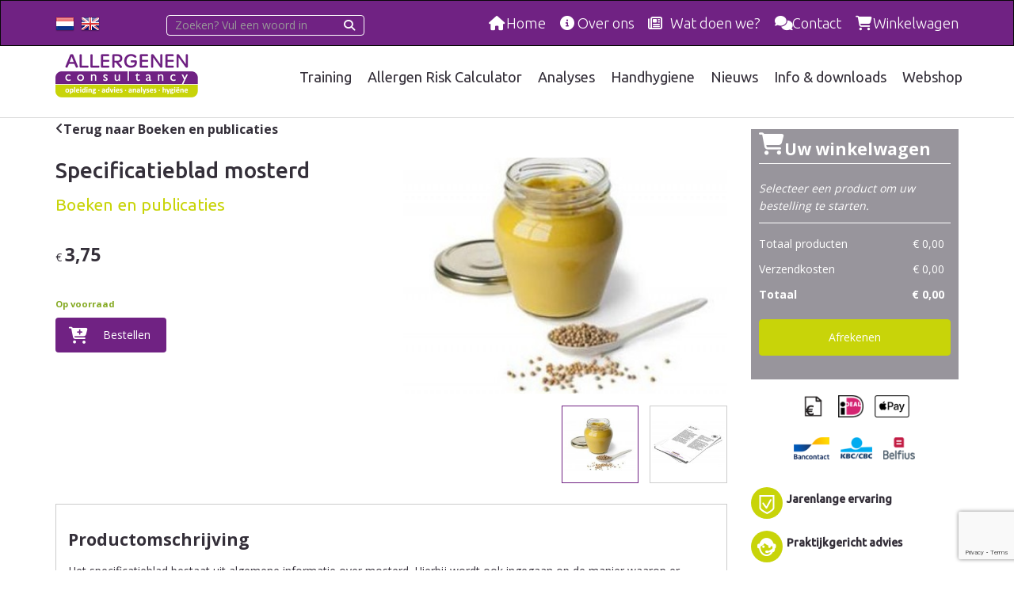

--- FILE ---
content_type: text/html; charset=UTF-8
request_url: https://www.allergenenconsultancy.nl/product/boeken-en-publicaties/specificatieblad-mosterd
body_size: 7826
content:
<!DOCTYPE html>
<html lang="nl">
    <head>
                <meta charset="utf-8">
        <meta http-equiv="X-UA-Compatible" content="IE=edge">
        <meta name="viewport" content="width=device-width, initial-scale=1">
        <!-- The above 3 meta tags *must* come first in the head; any other head content must come *after* these tags -->


        <title>Bestel specificatieblad mosterd | Allergenen Consultancy</title>
        <meta name="description" content="Algemene informatie over mosterd en de manier waarop er geëtiketteerd moet worden. Tevens overzicht van productgroepen waarin mosterd voor kan komen." />
        <meta property="og:title" content="Bestel specificatieblad mosterd | Allergenen Consultancy" />
        <meta property="og:locale" content="nl_NL" />
        <meta property="og:type" content="article" />
        <meta property="og:description" content="Algemene informatie over mosterd en de manier waarop er geëtiketteerd moet worden. Tevens overzicht van productgroepen waarin mosterd voor kan komen." />
                <meta property="og:image" content="https://www.allergenenconsultancy.nl/img/normal/product/24/specificatieblad-mosterd-allergeen.jpg" />
                <meta property="og:url" content="https://www.allergenenconsultancy.nl/product/boeken-en-publicaties/specificatieblad-mosterd" />
        
                <link rel="canonical" href="/product/boeken-en-publicaties/specificatieblad-mosterd" />
        
                <link rel="shortcut icon" type="image/x-icon" href="/favicon.ico">
        
        
        <!-- Bootstrap -->
        <link href="https://maxcdn.bootstrapcdn.com/bootstrap/3.3.5/css/bootstrap.min.css" rel="stylesheet">

        <link href='https://fonts.googleapis.com/css?family=Open+Sans:400,600,700&subset=latin,latin-ext' rel='stylesheet' type='text/css'>
        <link href='https://fonts.googleapis.com/css?family=Ubuntu:300,400,500' rel='stylesheet' type='text/css'>
        <!-- <link rel="stylesheet" href="https://maxcdn.bootstrapcdn.com/font-awesome/4.4.0/css/font-awesome.min.css"> -->
        
        <script src="https://kit.fontawesome.com/99f48197d7.js" crossorigin="anonymous"></script>

        
                        <link type="text/css" media="screen" rel="stylesheet" href="/css/styles.min.css?v=220713" />
        
        <link rel="stylesheet" href="/assets/PhotoSwipe-master/dist/photoswipe.css">
        <link rel="stylesheet" href="/assets/PhotoSwipe-master/dist/default-skin/default-skin.css"> 
        
                                        <!-- Chatra {literal} -->
        <script nonce="rAnd0m">
            (function(d, w, c) {
                w.ChatraID = 'yKavNt8dczTYPwrNd';
                var s = d.createElement('script');
                w[c] = w[c] || function() {
                    (w[c].q = w[c].q || []).push(arguments);
                };
                s.async = true;
                s.src = 'https://call.chatra.io/chatra.js';
                if (d.head) d.head.appendChild(s);
            })(document, window, 'Chatra');
        </script>
        <!-- /Chatra {/literal} -->
                

        <!-- Google tag (gtag.js) -->
        <script async src="https://www.googletagmanager.com/gtag/js?id=G-Y87YLSVD6H"></script>
        <script nonce="rAnd2m">
        window.dataLayer = window.dataLayer || [];
        function gtag(){dataLayer.push(arguments);}
        gtag('js', new Date());

        gtag('config', 'G-Y87YLSVD6H', { 'debug_mode': true });
        </script>


        <script src="https://www.google.com/recaptcha/enterprise.js?&render=6LeAWFsiAAAAAIdZF4oXfFPk8p2Yqof1Vjg1k15W"></script>
        <script nonce="rAnd3m">
        // grecaptcha.enterprise.ready(function() {
        //     grecaptcha.enterprise.execute('6LeAWFsiAAAAAIdZF4oXfFPk8p2Yqof1Vjg1k15W', {action: 'login'}).then(function(token) {
        //     ...
        //     });
        // });
        </script>    </head>
    <body class="">



        



<script type="application/ld+json">
  {
    "@context": "http://schema.org",
    "@type": "Organization",
    "name": "Allergenen Consultancy",
    "logo": "https://www.allergenenconsultancy.nl/images-tpl/allergenenconsultancy-logo.png",
    "url": "https://www.allergenenconsultancy.nl/",
    "telephone" : "+31 (0)33 277 05 71",
    "email" : "info@allergenenconsultancy.nl",
     "address" : {
    "@type" : "PostalAddress",
    "streetAddress" : "Oosteinde 85d",
    "addressLocality" : "Scherpenzeel (Gld)",
    "addressCountry" : "The Netherlands",
    "postalCode" : "3925 LB"
  },
    "sameAs": [
      "https://www.facebook.com/allergenen",
      "https://twitter.com/allergenen",
      "https://www.linkedin.com/company/allergenen-consultancy"
    ]
  }
</script>


        <header class="header_top navbar-fixed-top">
            <!-- Fixed navbar -->
            <div class="masthead">
                <nav class="navbar navbar-inverse">
                    <div class="container">
                        <div id="" class="">
                            
                            <div class="navbar-left clearfix">
                                <div class="lang-select-wrapper">
                                    <!-- <a href="#" id="lang_select"><i class="fa fa-globe"></i> NL</a>
                                    <div id="lang_dropdown" style="display: none;">
                                        <div id="google_translate_element"></div>
                                    </div> -->

                                    
                                    <!-- GTranslate: https://gtranslate.io/ -->
                                    </a><a href="#" onclick="doGTranslate('nl|nl');return false;" title="Dutch" class="gflag nturl" style="background-position:-0px -100px;"><img src="//gtranslate.net/flags/blank.png" height="24" width="24" alt="Dutch" /></a>
                                    <a href="#" onclick="doGTranslate('nl|en');return false;" title="English" class="gflag nturl" style="background-position:-0px -0px;"><img src="//gtranslate.net/flags/blank.png" height="24" width="24" alt="English" /></a>
                                                                        <style>
                                        a.gflag {vertical-align:middle;font-size:16px;padding:1px 0;background-repeat:no-repeat;background-image:url(//gtranslate.net/flags/24.png);}
                                        a.gflag img {border:0;}
                                        a.gflag:hover {background-image:url(//gtranslate.net/flags/24a.png);}
                                    </style>
                                    <script type="text/javascript">
                                    /* <![CDATA[ */
                                    function doGTranslate(lang_pair) {if(lang_pair.value)lang_pair=lang_pair.value;if(lang_pair=='')return;var lang=lang_pair.split('|')[1];var plang=location.pathname.split('/')[1];if(plang.length !=2 && plang.toLowerCase() != 'zh-cn' && plang.toLowerCase() != 'zh-tw')plang='nl';if(lang == 'nl')location.href=location.protocol+'//'+location.host+location.pathname.replace('/'+plang+'/', '/')+location.search;else location.href=location.protocol+'//'+location.host+'/'+lang+location.pathname.replace('/'+plang+'/', '/')+location.search;}
                                    /* ]]> */
                                    </script>
                                </div>

                                <form class="navbar-form" role="search" action="/search.php" method="GET">
                                    <div class="form-group">
                                        <input type="text" class="form-control" placeholder="Zoeken? Vul een woord in" name="q">
                                        <button type="submit" class="btn btn-default"><i class="fa fa-search"></i></button>
                                    </div>
                                </form>
                            </div>
                                
                            <ul class="nav navbar-nav navbar-right">
<li class="home"><a href="/">Home</a></li>
                                <li class="aboutus"><a href="/over-ons">Over ons</a></li>
                                <li class="service"><a href="/allergenenadvies">Wat doen we?</a></li>
                                <li class="contact"><a href="/contact.php">Contact</a></li>


                                <li class="cart"><a href="/cart.php">Winkelwagen</a></li>
                            </ul>
                        </div><!--/.nav-collapse -->
                    </div>
                </nav>
            </div>

            <div class="container navbar-wrapper">
                <nav class="navbar navbar-default">
                    <div class="navbar-header">
                        <button type="button" class="navbar-toggle collapsed" data-toggle="collapse" data-target="#navbar" aria-expanded="false" aria-controls="navbar">
                            <span class="sr-only">Toggle navigation</span>
                            <span class="icon-bar"></span>
                            <span class="icon-bar"></span>
                            <span class="icon-bar"></span>
                            <span class="icon-bar"></span>                            					<span class="icon-bar"></span>
                        </button>
                        <a class="navbar-brand" href="/">
                            <img alt="Allergenen Consultancy" src="/images-tpl/allergenenconsultancy-logo.png?v=22">
                        </a>
                    </div>

                    <div class="collapse navbar-collapse navbar-right" id="navbar">

                        <ul class="nav navbar-nav">
                            
                            
                            
                            
                            
                            
                            
                            
                                
	                                        <li class="dropdown">
                                    <a href="/training" >Training</a><b class="owncaret dropdown-toggle" data-toggle="dropdown" role="button" aria-haspopup="true" aria-expanded="false"></b>                                                                        <ul class="dropdown-menu " id="sub1">
                                    <li class="clearfix"><a href="/product/cursussen-en-e-learning/training-risicoberekening-kruisbesmetting-allergenen-vital-klassikaal" class="sub">Risicoberekening kruisbesmetting allergenen (VITAL) klassikaal</a></li><li class="clearfix"><a href="/product/cursussen-en-e-learning/opfristraining-risicoberekening-kruisbesmetting-allergenen-vital" class="sub">Risicoberekening kruisbesmetting allergenen (VITAL) opfris</a></li><li class="clearfix"><a href="/product/cursussen-en-e-learning/training-risicoberekening-kruisbesmetting-allergenen-vital-web-based" class="sub">Risicoberekening kruisbesmetting allergenen (VITAL) web-based</a></li><li class="clearfix"><a href="/product/cursussen-en-e-learning/training-risk-assessment-cross-contact-allergens-vital-english-web-based" class="sub">Risk assessment cross-contact allergens (VITAL) web-based (EN)</a></li><li class="clearfix"><a href="/product/cursussen-en-e-learning/training-vital-online-engels-web-based" class="sub">VITAL Online web-based (EN)</a></li><li class="clearfix"><a href="/product/cursussen-en-e-learning/training-allergenenbeleid-in-praktijk" class="sub">Allergenenbeleid in praktijk</a></li><li class="clearfix"><a href="/product/cursussen-en-e-learning/training-allergenen-vrij-van-claims" class="sub">Allergenen vrij-van claims</a></li><li class="clearfix"><a href="/product/cursussen-en-e-learning/training-reiniging-en-validatie-allergenen" class="sub">Reiniging en validatie allergenen</a></li><li class="clearfix"><a href="/product/cursussen-en-e-learning/e-learning-allergenen-industrie-nederlands" class="sub">E-learning industrie operators NL</a></li><li class="clearfix"><a href="/product/cursussen-en-e-learning/e-learning-allergenen-industrie-engels" class="sub">E-learning industrie operators EN</a></li><li class="clearfix"><a href="/product/cursussen-en-e-learning/e-learning-allergenen-industrie-pools" class="sub">E-learning industrie operators PL</a></li><li class="clearfix"><a href="/product/cursussen-en-e-learning/cursus-allergenenbeheer-horeca-en-zorg" class="sub">Cursus horeca en zorg</a></li><li class="clearfix"><a href="/product/cursussen-en-e-learning/e-learning-allergenen-foodservice" class="sub">E-learning foodservice NL</a></li><li class="clearfix"><a href="/product/cursussen-en-e-learning/e-learning-allergens-foodservice-english" class="sub">E-learning foodservice EN</a></li>	
                                    </ul>
                                                                    </li>
			                                <li class="dropdown">
                                    <a href="/product/boeken-en-publicaties/allergen-risk-calculator-update-service-jaarlijks-abonnement" >Allergen Risk Calculator</a><b class="owncaret dropdown-toggle" data-toggle="dropdown" role="button" aria-haspopup="true" aria-expanded="false"></b>                                                                        <ul class="dropdown-menu " id="sub2">
                                    <li class="clearfix"><a href="/vital" class="sub">VITAL</a></li><li class="clearfix"><a href="/drempelwaarden" class="sub">Drempelwaarden</a></li>	
                                    </ul>
                                                                    </li>
			                                <li class="dropdown">
                                    <a href="/analyses" >Analyses</a><b class="owncaret dropdown-toggle" data-toggle="dropdown" role="button" aria-haspopup="true" aria-expanded="false"></b>                                                                        <ul class="dropdown-menu " id="sub3">
                                    <li class="clearfix"><a href="/analyseopdracht.php" class="sub">Laboratorium service</a></li><li class="clearfix"><a href="/sneltest-sensistrip" class="sub">Sneltest SENSIStrip</a></li><li class="clearfix"><a href="/sneltest-reveal-3-d" class="sub">Sneltest Reveal 3-D</a></li><li class="clearfix"><a href="/sneltest-gluten-flowthrough" class="sub">Sneltest gluten FlowThrough</a></li><li class="clearfix"><a href="/sneltest-rida-quick" class="sub">Sneltest RIDA Quick</a></li><li class="clearfix"><a href="/sneltest-rapid-test-pro-ii" class="sub">Sneltest Rapid Test Pro II</a></li><li class="clearfix"><a href="/sneltest-bioavid" class="sub">Sneltest Bioavid</a></li><li class="clearfix"><a href="/sulfiet-sneltest" class="sub">Sulfiet sneltest</a></li><li class="clearfix"><a href="/eiwittest-neogen-3m-clean-trace" class="sub">Eiwittest Neogen (3M) Clean Trace</a></li><li class="clearfix"><a href="/product/eiwittesten/path-chek-hygiene-eiwittest" class="sub">Eiwittest Path-Check</a></li><li class="clearfix"><a href="/atp-meting" class="sub">ATP meting</a></li>	
                                    </ul>
                                                                    </li>
			                                <li class="">
                                    <a href="/handhygiene" >Handhygiene</a>                                                                    </li>
			                                <li class="">
                                    <a href="/nieuws.php" >Nieuws</a>                                                                    </li>
			                                <li class="dropdown">
                                    <a href="/info-downloads" >Info & downloads</a><b class="owncaret dropdown-toggle" data-toggle="dropdown" role="button" aria-haspopup="true" aria-expanded="false"></b>                                                                        <ul class="dropdown-menu " id="sub6">
                                    <li class="clearfix"><a href="/vital" class="sub">VITAL</a></li><li class="clearfix"><a href="/drempelwaarden" class="sub">Drempelwaarden/ referentiedosissen</a></li><li class="clearfix"><a href="/allergenenmanagement" class="sub">Allergenenmanagement</a></li><li class="clearfix"><a href="/allergenenlijst" class="sub">Allergenenlijst</a></li><li class="clearfix"><a href="/validatie-reiniging" class="sub">Validatie reiniging</a></li><li class="clearfix"><a href="/voedselallergie" class="sub">Voedselallergie</a></li><li class="clearfix"><a href="/sjabloon-allergeneninformatie" class="sub">Sjabloon allergeneninformatie</a></li><li class="clearfix"><a href="/wetgeving-en-allergenen" class="sub">Wetgeving en allergenen</a></li><li class="clearfix"><a href="/horeca-allergenenwet" class="sub">Horeca allergenenwet</a></li><li class="clearfix"><a href="/glutenvrij" class="sub">Glutenvrij</a></li><li class="clearfix"><a href="/lactosevrij" class="sub">Lactosevrij</a></li><li class="clearfix"><a href="/vraag-en-antwoord" class="sub">Vraag en antwoord</a></li><li class="clearfix"><a href="/downloads" class="sub">Downloads</a></li>	
                                    </ul>
                                                                    </li>
			                                <li class=""><a href="/producten">Webshop</a></li>
                        </ul>
                        
                        
                        
                        <ul class="nav navbar-nav navbar-hidden">
                            <li><a href="/over-ons">Over ons</a></li>
                            <li><a href="/allergenenadvies">Wat doen wij?</a></li>
                            <li><a href="/contact.php">Contact</a></li>
                            <li><a href="/cart.php">Winkelwagen</a></li>
                        </ul>

                    </div>
                </nav>
            </div>
        </header><div class="container breadcrumb"><a href="/producten/boeken-en-publicaties" class="backlink">Terug naar Boeken en publicaties</a></div>    

<div class="container margin-top">
    <div class="row">
        <div class="col-md-9">
            <div itemscope itemtype="https://schema.org/Product">
                <article class="product-detail">
                    <div class="row">
                        <div class="col-sm-6">
                            <h1 itemprop="name">Specificatieblad mosterd</h1>
                            <h3>Boeken en publicaties</h3>
                            <div class="orderaction-wrapper">
                                
                                    <div class="" itemprop="offers" itemscope itemtype="https://schema.org/Offer">
                                                                                <span class="priceTag">&euro; <span>3,75</span></span>                                
                                                                                <meta itemprop="price" content="3.75" />
                                        <meta itemprop="priceCurrency" content="EUR" />
                                        <meta itemprop="availability" content="inStock" />                                
                                        <meta itemprop="url" content="https://www.allergenenconsultancy.nl/product/boeken-en-publicaties/specificatieblad-mosterd" /> 
                                                                                <meta itemprop="gtin13" content="0718194114693" />
                                                                                <meta itemprop="sku" content="11" />
                                                                                <meta itemprop="priceValidUntil" content="2026-12-16" />
                                    </div>
                                    
                                
                                
                            </div>

                            <div>
                                
                                                                        <span class="stock-message">Op voorraad</span>
                                                                
                            </div>
                                
                                                        
                            <div>
                                                                                                
                                                                            <a href="javascript:productToCart(24,1)" class="btn btn-primary">Bestellen</a>
                                    
                                                            </div>
                            
                        </div>                
                        <div class="col-sm-6">
                            <div class="prod-detail-img">
                                                                    <img itemprop="image" id="product_img" class="fullwidth" src="/img/normal/product/24/specificatieblad-mosterd-allergeen.jpg" data-large="/img/large/product/24/specificatieblad-mosterd-allergeen.jpg" alt="Specificatieblad mosterd" data-size="400x292" data-index="0" />
                                                            </div>
                            
                            
                        </div>
                        
                        
                                                <div class="col-sm-12">
                            
                            <ul class="prod-thumbs list-inline">
                                                                <li class="product_thumb active">
                                    <div class="product_thumb_inner">
                                        <div class="product_thumb_wrapper">
                                            <span class="helper"></span>
                                            <img src="/img/thumbs/product/24/specificatieblad-mosterd-allergeen.jpg" data-normal="/img/normal/product/24/specificatieblad-mosterd-allergeen.jpg" data-large="/img/large/product/24/specificatieblad-mosterd-allergeen.jpg" id="thumb_199" alt="Specificatieblad mosterd" data-size="400x292" data-index="0" data-title="Specificatieblad mosterd" data-orientation="landscape" />
                                        </div>
                                    </div>
                                </li>
                                                            <li class="product_thumb ">
                                    <div class="product_thumb_inner">
                                        <div class="product_thumb_wrapper">
                                            <span class="helper"></span>
                                            <img src="/img/thumbs/product/24/specificatieblad-mosterd-voorbeeld.jpg" data-normal="/img/normal/product/24/specificatieblad-mosterd-voorbeeld.jpg" data-large="/img/large/product/24/specificatieblad-mosterd-voorbeeld.jpg" id="thumb_2057" alt="Specificatieblad mosterd" data-size="1000x637" data-index="1" data-title="Specificatieblad mosterd" data-orientation="landscape" />
                                        </div>
                                    </div>
                                </li>
                                                        </ul>
                        </div>
                                                <!-- Root element of PhotoSwipe. Must have class pswp. -->
                        <div class="pswp" tabindex="-1" role="dialog" aria-hidden="true">

                            <div class="pswp__bg"></div>
                            <div class="pswp__scroll-wrap">
                                <!-- Container that holds slides. 
                                    PhotoSwipe keeps only 3 of them in the DOM to save memory.
                                    Don't modify these 3 pswp__item elements, data is added later on. -->
                                <div class="pswp__container">
                                    <div class="pswp__item"></div>
                                    <div class="pswp__item"></div>
                                    <div class="pswp__item"></div>
                                </div>
                                <!-- Default (PhotoSwipeUI_Default) interface on top of sliding area. Can be changed. -->
                                <div class="pswp__ui pswp__ui--hidden">
                                    <div class="pswp__top-bar">
                                        <!--  Controls are self-explanatory. Order can be changed. -->
                                        <div class="pswp__counter"></div>
                                        <div class="pswp__title">Specificatieblad mosterd</div>
                                        <button class="pswp__button pswp__button--close" title="Close (Esc)"></button>
                                        <button class="pswp__button pswp__button--share" title="Share"></button>
                                        <button class="pswp__button pswp__button--fs" title="Toggle fullscreen"></button>
                                        <button class="pswp__button pswp__button--zoom" title="Zoom in/out"></button>
                                        <!-- Preloader demo https://codepen.io/dimsemenov/pen/yyBWoR -->
                                        <!-- element will get class pswp__preloader--active when preloader is running -->
                                        <div class="pswp__preloader">
                                            <div class="pswp__preloader__icn">
                                              <div class="pswp__preloader__cut">
                                                <div class="pswp__preloader__donut"></div>
                                              </div>
                                            </div>
                                        </div>
                                    </div>
                                    <div class="pswp__share-modal pswp__share-modal--hidden pswp__single-tap">
                                        <div class="pswp__share-tooltip"></div> 
                                    </div>
                                    <button class="pswp__button pswp__button--arrow--left" title="Previous (arrow left)">
                                    </button>
                                    <button class="pswp__button pswp__button--arrow--right" title="Next (arrow right)">
                                    </button>
                                    <div class="pswp__caption">
                                        <div class="pswp__caption__center"></div>
                                    </div>
                                </div>
                            </div>

                        </div>
                        
                    </div>            
                </article>
                <article class="product-desc">
                    
                    <div class="product-desc-inner">
                        <span class="h2">Productomschrijving</span>
                        <div itemprop="description" class="hidden"><p>Achtergrondinformatie over mosterd. Inclusief synoniemen en mogelijke productaanwezigheid.</p></div>
                        <div><p>Het&nbsp;specificatieblad&nbsp;bestaat uit algemene informatie over mosterd. Hierbij wordt ook ingegaan op de manier waarop er ge&euml;tiketteerd moet worden. Het specificatieblad bevat verder een opsomming van ingredi&euml;ntbenamingen die op gebruik van mosterd duiden. Ook is een overzicht opgenomen van productgroepen waarin mosterd kan voorkomen.</p>
<p>Aan de hand van deze praktische specificatiebladen kunnen bijvoorbeeld ingredi&euml;ntendeclaraties en allergeneninformatie opgesteld of gecontroleerd worden. De specificatiebladen zijn niet vergelijkbaar met de merkartikelenlijsten van het Voedingscentrum. Ze bevatten -in tegenstelling tot de merkartikelenlijsten- veel achtergrondinformatie over het allergeen maar geen informatie over specifieke merken of fabrikanten.</p></div>

                                            </div>
                    <div class="orderaction-wrapper">
                                                                            <a href="javascript:productToCart(24,1)" class="btn btn-primary">Bestellen</a>
                                                                    </div>
                </article>        
            </div>        
                         
            </div>

            <div class="col-md-3 shop-aside">
                
                <div class="row">
    <div class="col-xs-12 col-sm-6 col-md-12">
        <div class="text-center">
            <br/>
        </div>
        <div class="cart-wrapper">
            <header><strong>Uw winkelwagen</strong></header>
            <!--<p class="no-cart"><em>Voeg een artikel toe om uw bestelling te starten.</em></p>-->
            <div class="cart-contents">

                                    <p><em>Selecteer een product om uw bestelling te starten.</em></p>
                                </div>
            <div class="cart-totals">


                <div class="totals-row">
                    <div class="c1">Totaal producten</div>
                    <div class="c2">&euro; 0,00</div>
                </div>
                <div class="totals-row">
                    <div class="c1">Verzendkosten</div>
                    <div class="c2">&euro; <span id="delCosts">0,00</span></div>
                </div>
                                <div class="totals-row grandtotal">
                    <div class="c1">Totaal</div>
                    <div class="c2">&euro; <span id="label_total">0,00</span></div>
                </div>
            </div>
                <div class="cart-buttons">
                    <a href="/cart.php" class="btn btn-block btn-default">Afrekenen</a>
                </div>


        </div>  
        <div class="payment-icons">
            <img src="/images-tpl/payment-icons/logo-factuur.png" title="Factuur" />
            <img src="/images-tpl/payment-icons/logo-ideal.png" title="iDeal" />
            <img src="/images-tpl/payment-icons/apple-pay.png" title="Apple Pay" />
                        
        </div>
        
    <div class="payment-icons">
                        
               
            <img src="/images-tpl/payment-icons/logo-bancontact.png" title="Bancontact" />
            <img src="/images-tpl/payment-icons/logo-kbc-cbc.png" title="KBC / CBC" />
            <img src="/images-tpl/payment-icons/logo-belfius.png" title="Belfius" />
        </div> 
    </div>
    <div class="col-xs-12 col-sm-6 col-md-12 shop-aside-2">

        <div class="usps-aside">
    <div class="usp-row">
        <div class="usp-icon usp-2">
            <img src="/images-tpl/icon-trust.png" alt="Allergenen Consultancy is gespecialiseerd in allergenenbeheer" title="Betrouwbaar en ervaren"/>
        </div>
        <div class="usp-txt">
            <p>Jarenlange ervaring</p>
        </div>
    </div>
    <div class="usp-row">
        <div class="usp-icon usp-1">
            <img src="/images-tpl/icon-advice.png" alt="Advies van Allergenen Consultancy is praktijkgericht" title="Allergenen ondersteuning in de praktijk" />
        </div>
        <div class="usp-txt">
            <p>Praktijkgericht advies</p>
        </div>
    </div>
    <div class="usp-row">
        <div class="usp-icon usp-1">
            <img src="/images-tpl/icon-factuur.png" alt="Bestel eenvoudig in de webshop van Allergenen Consultancy op factuur" title="Achteraf betalen op factuur" />
        </div>
        <div class="usp-txt">
            <p>Levering op factuur</p>
        </div>
    </div>
    <div class="usp-row">
        <div class="usp-icon usp-1"  >
            <img src="/images-tpl/icon-24.png" alt="Online bestellingen worden snel geleverd" title="Uit voorraad en snel geleverd, ook in België" />
        </div>
        <div class="usp-txt">
            <p>Voor 12 uur besteld<br />volgende werkdag in huis</p>
        </div>
    </div>
    <div class="usp-row">
        <div class="usp-icon usp-1" >
            <img src="/images-tpl/icon-delivery.png" alt="Gratis levering van uw bestelling" title="Gratis levering, ook naar België"/>
        </div>
        <div class="usp-txt">
            <p>Gratis levering vanaf &euro; 350</p>
        </div>
    </div>
</div>        
    </div>
    
</div>

<div class="cart-buttons">
    <a href="/bestelproces" class="btn btn-block btn-primary">Uitleg bestelproces</a>
</div>
        <div class="text-center">
            <br/>
        </div>
                
            </div>    
        </div>
    </div>        <footer class="footer">
            <div class="container">
            
                <div class="row">
                    <div class="col-sm-6 col-md-8">
                        <div class="nls_box">
                            <div class="newsletter_subscribe" id="newsletter_subscribe">    
                                <h4>Blijf op de hoogte</h4>
                                <strong>Van al het allergenen nieuws</strong>
                                <span>Schrijf in voor de nieuwsbrief</span>

                                <div class="alert alert-danger" id="nl-subscribe-error"></div>
                                <div class="alert alert-success" id="nl-subscribe-success"></div>

                                <div id="nl-subscribe-wrapper">
                                    <form action="/nieuwsbrief/index.php" class="form-inline" id="newsletter_subscribe_form" method="post">
                                        <div class="form-group margin_top_40">
                                           
                                            <input type="email" name="nb_email" value="" placeholder="Vul hier e-mailadres in" id="email_subscribe" class="form-control" />
                                            <!-- <input type='hidden' name='token2' id='token2' value=''>
                                            <input type="submit" id="submit_subscribe_pre" name="submit_subscribe_pre" class="btn btn-default" value="Inschrijven &rsaquo;"></a> -->

                                            <div style="display: inline-block">
                                                <button class="g-recaptcha btn btn-default" disabled="disabled" data-sitekey="6LeAWFsiAAAAAIdZF4oXfFPk8p2Yqof1Vjg1k15W" data-callback='submitNlSubscr' data-action='submit'>Inschrijven &rsaquo;</button>
                                            </div> 
                                            
                                        </div>
                                    </form>
                                </div>
                            </div>
                            
                            <div class="social-links-wrapper">
                                
                                <a href="/images/user/bestanden/Overzicht-sneltesten-allergenenbeheer.pdf" class="productlist-download" rel="external"><i class="fa fa-download fa-2x"></i> Download prijslijst</a>  <span>Volg ons op </span>
  
                                <a href="https://twitter.com/allergenen" rel="external"><i class="fa-brands fa-x-twitter fa-2x"></i></a>
                                <a href="https://www.linkedin.com/company/allergenen-consultancy" rel="external"><i class="fa-brands fa-linkedin fa-2x"></i></a>

<a href="https://www.facebook.com/allergenen" rel="external"><i class="fa-brands fa-facebook fa-2x"></i></a>

                                
                            </div>
                            
                        </div>
                    </div>


                    <div class="col-sm-3  col-md-4">
                        <h4>Contact</h4>
                        <address>
                            <strong>Allergenen Consultancy BV</strong><br>
                            Oosteinde 85d<br>
                            3925 LB Scherpenzeel (Gld)<br/>                          The Netherlands<br />
                            
                            
<p class="footnote"><small><i>Advies voor bedrijven en food professionals, raadpleeg arts of dietist voor medische en dieetvragen </i></small></p>
<strong>Klantenservice</strong> - op werkdagen van 8-18u<br/>
<abbr title="Phone"></abbr> tel. +31 (0)33 277 05 71<br>
<abbr title="E-mail"></abbr> e-mail: <a href="mailto:info@allergenenconsultancy.nl">info@allergenenconsultancy.nl</a><br />
<a href="/bestelproces">Online bestellen en retouren</a>



                        </address>
                    </div>
                </div>
                
                <div>
                    <p class="footnote"><small>&copy; 2025 Allergenen Consultancy - <a href="/privacy" rel="nofollow">Privacy</a> - <a href="/algemene-voorwaarden" rel="nofollow">Cookies en voorwaarden</a> - <a href="/sitemap.php">Sitemap</a></small></p>
                </div>
            </div>
        </footer>   



                <script src="/assets/jquery/jquery-3.7.1.min.js" type="text/javascript" nonce="rAnd1m"></script>
        <script src="/assets/bootstrap/bootstrap-3.3.5.min.js" type="text/javascript"></script>
        <script src="/assets/masterslider/masterslider.min.js" type="text/javascript"></script>
        <!--<script src="/assets/fancyapps/lib/jquery.mousewheel-3.0.6.pack.js" type="text/javascript"></script>-->
        <script src="/assets/fancyapps/source/jquery.fancybox.pack.js?v=2.1.5" type="text/javascript"></script>
<!--        <script src="/assets/easing/jquery.easing.1.3.js" type="text/javascript"></script>-->
        <script src="/assets/initials.min.js?v=123" type="text/javascript"></script>
<!--        <script src="/assets/init.js" type="text/javascript"></script>-->
        <script type="text/javascript" src="//maps.googleapis.com/maps/api/js?key=AIzaSyD3IxyEiNbmRQSWjAsCpkU8VKFKEGdepeE&sensor=true"></script>
        
        <script type="text/javascript" src="/assets/PhotoSwipe-master/dist/photoswipe.min.js"></script>
        <script type="text/javascript" src="/assets/PhotoSwipe-master/dist/photoswipe-ui-default.min.js"></script>
        <script type="text/javascript" src="/assets/photoswipe-init.js"></script>
        
        
        
                
        
                <script src="https://apis.google.com/js/platform.js" async defer>
          {lang: 'nl'}
        </script>
                





        
        
        <script type="text/javascript" src="//translate.google.com/translate_a/element.js?cb=googleTranslateElementInit"></script>        
    </body>
</html>

--- FILE ---
content_type: text/html; charset=utf-8
request_url: https://www.google.com/recaptcha/enterprise/anchor?ar=1&k=6LeAWFsiAAAAAIdZF4oXfFPk8p2Yqof1Vjg1k15W&co=aHR0cHM6Ly93d3cuYWxsZXJnZW5lbmNvbnN1bHRhbmN5Lm5sOjQ0Mw..&hl=en&v=7gg7H51Q-naNfhmCP3_R47ho&size=invisible&anchor-ms=20000&execute-ms=15000&cb=6i6x27bt90fe
body_size: 47993
content:
<!DOCTYPE HTML><html dir="ltr" lang="en"><head><meta http-equiv="Content-Type" content="text/html; charset=UTF-8">
<meta http-equiv="X-UA-Compatible" content="IE=edge">
<title>reCAPTCHA</title>
<style type="text/css">
/* cyrillic-ext */
@font-face {
  font-family: 'Roboto';
  font-style: normal;
  font-weight: 400;
  font-stretch: 100%;
  src: url(//fonts.gstatic.com/s/roboto/v48/KFO7CnqEu92Fr1ME7kSn66aGLdTylUAMa3GUBHMdazTgWw.woff2) format('woff2');
  unicode-range: U+0460-052F, U+1C80-1C8A, U+20B4, U+2DE0-2DFF, U+A640-A69F, U+FE2E-FE2F;
}
/* cyrillic */
@font-face {
  font-family: 'Roboto';
  font-style: normal;
  font-weight: 400;
  font-stretch: 100%;
  src: url(//fonts.gstatic.com/s/roboto/v48/KFO7CnqEu92Fr1ME7kSn66aGLdTylUAMa3iUBHMdazTgWw.woff2) format('woff2');
  unicode-range: U+0301, U+0400-045F, U+0490-0491, U+04B0-04B1, U+2116;
}
/* greek-ext */
@font-face {
  font-family: 'Roboto';
  font-style: normal;
  font-weight: 400;
  font-stretch: 100%;
  src: url(//fonts.gstatic.com/s/roboto/v48/KFO7CnqEu92Fr1ME7kSn66aGLdTylUAMa3CUBHMdazTgWw.woff2) format('woff2');
  unicode-range: U+1F00-1FFF;
}
/* greek */
@font-face {
  font-family: 'Roboto';
  font-style: normal;
  font-weight: 400;
  font-stretch: 100%;
  src: url(//fonts.gstatic.com/s/roboto/v48/KFO7CnqEu92Fr1ME7kSn66aGLdTylUAMa3-UBHMdazTgWw.woff2) format('woff2');
  unicode-range: U+0370-0377, U+037A-037F, U+0384-038A, U+038C, U+038E-03A1, U+03A3-03FF;
}
/* math */
@font-face {
  font-family: 'Roboto';
  font-style: normal;
  font-weight: 400;
  font-stretch: 100%;
  src: url(//fonts.gstatic.com/s/roboto/v48/KFO7CnqEu92Fr1ME7kSn66aGLdTylUAMawCUBHMdazTgWw.woff2) format('woff2');
  unicode-range: U+0302-0303, U+0305, U+0307-0308, U+0310, U+0312, U+0315, U+031A, U+0326-0327, U+032C, U+032F-0330, U+0332-0333, U+0338, U+033A, U+0346, U+034D, U+0391-03A1, U+03A3-03A9, U+03B1-03C9, U+03D1, U+03D5-03D6, U+03F0-03F1, U+03F4-03F5, U+2016-2017, U+2034-2038, U+203C, U+2040, U+2043, U+2047, U+2050, U+2057, U+205F, U+2070-2071, U+2074-208E, U+2090-209C, U+20D0-20DC, U+20E1, U+20E5-20EF, U+2100-2112, U+2114-2115, U+2117-2121, U+2123-214F, U+2190, U+2192, U+2194-21AE, U+21B0-21E5, U+21F1-21F2, U+21F4-2211, U+2213-2214, U+2216-22FF, U+2308-230B, U+2310, U+2319, U+231C-2321, U+2336-237A, U+237C, U+2395, U+239B-23B7, U+23D0, U+23DC-23E1, U+2474-2475, U+25AF, U+25B3, U+25B7, U+25BD, U+25C1, U+25CA, U+25CC, U+25FB, U+266D-266F, U+27C0-27FF, U+2900-2AFF, U+2B0E-2B11, U+2B30-2B4C, U+2BFE, U+3030, U+FF5B, U+FF5D, U+1D400-1D7FF, U+1EE00-1EEFF;
}
/* symbols */
@font-face {
  font-family: 'Roboto';
  font-style: normal;
  font-weight: 400;
  font-stretch: 100%;
  src: url(//fonts.gstatic.com/s/roboto/v48/KFO7CnqEu92Fr1ME7kSn66aGLdTylUAMaxKUBHMdazTgWw.woff2) format('woff2');
  unicode-range: U+0001-000C, U+000E-001F, U+007F-009F, U+20DD-20E0, U+20E2-20E4, U+2150-218F, U+2190, U+2192, U+2194-2199, U+21AF, U+21E6-21F0, U+21F3, U+2218-2219, U+2299, U+22C4-22C6, U+2300-243F, U+2440-244A, U+2460-24FF, U+25A0-27BF, U+2800-28FF, U+2921-2922, U+2981, U+29BF, U+29EB, U+2B00-2BFF, U+4DC0-4DFF, U+FFF9-FFFB, U+10140-1018E, U+10190-1019C, U+101A0, U+101D0-101FD, U+102E0-102FB, U+10E60-10E7E, U+1D2C0-1D2D3, U+1D2E0-1D37F, U+1F000-1F0FF, U+1F100-1F1AD, U+1F1E6-1F1FF, U+1F30D-1F30F, U+1F315, U+1F31C, U+1F31E, U+1F320-1F32C, U+1F336, U+1F378, U+1F37D, U+1F382, U+1F393-1F39F, U+1F3A7-1F3A8, U+1F3AC-1F3AF, U+1F3C2, U+1F3C4-1F3C6, U+1F3CA-1F3CE, U+1F3D4-1F3E0, U+1F3ED, U+1F3F1-1F3F3, U+1F3F5-1F3F7, U+1F408, U+1F415, U+1F41F, U+1F426, U+1F43F, U+1F441-1F442, U+1F444, U+1F446-1F449, U+1F44C-1F44E, U+1F453, U+1F46A, U+1F47D, U+1F4A3, U+1F4B0, U+1F4B3, U+1F4B9, U+1F4BB, U+1F4BF, U+1F4C8-1F4CB, U+1F4D6, U+1F4DA, U+1F4DF, U+1F4E3-1F4E6, U+1F4EA-1F4ED, U+1F4F7, U+1F4F9-1F4FB, U+1F4FD-1F4FE, U+1F503, U+1F507-1F50B, U+1F50D, U+1F512-1F513, U+1F53E-1F54A, U+1F54F-1F5FA, U+1F610, U+1F650-1F67F, U+1F687, U+1F68D, U+1F691, U+1F694, U+1F698, U+1F6AD, U+1F6B2, U+1F6B9-1F6BA, U+1F6BC, U+1F6C6-1F6CF, U+1F6D3-1F6D7, U+1F6E0-1F6EA, U+1F6F0-1F6F3, U+1F6F7-1F6FC, U+1F700-1F7FF, U+1F800-1F80B, U+1F810-1F847, U+1F850-1F859, U+1F860-1F887, U+1F890-1F8AD, U+1F8B0-1F8BB, U+1F8C0-1F8C1, U+1F900-1F90B, U+1F93B, U+1F946, U+1F984, U+1F996, U+1F9E9, U+1FA00-1FA6F, U+1FA70-1FA7C, U+1FA80-1FA89, U+1FA8F-1FAC6, U+1FACE-1FADC, U+1FADF-1FAE9, U+1FAF0-1FAF8, U+1FB00-1FBFF;
}
/* vietnamese */
@font-face {
  font-family: 'Roboto';
  font-style: normal;
  font-weight: 400;
  font-stretch: 100%;
  src: url(//fonts.gstatic.com/s/roboto/v48/KFO7CnqEu92Fr1ME7kSn66aGLdTylUAMa3OUBHMdazTgWw.woff2) format('woff2');
  unicode-range: U+0102-0103, U+0110-0111, U+0128-0129, U+0168-0169, U+01A0-01A1, U+01AF-01B0, U+0300-0301, U+0303-0304, U+0308-0309, U+0323, U+0329, U+1EA0-1EF9, U+20AB;
}
/* latin-ext */
@font-face {
  font-family: 'Roboto';
  font-style: normal;
  font-weight: 400;
  font-stretch: 100%;
  src: url(//fonts.gstatic.com/s/roboto/v48/KFO7CnqEu92Fr1ME7kSn66aGLdTylUAMa3KUBHMdazTgWw.woff2) format('woff2');
  unicode-range: U+0100-02BA, U+02BD-02C5, U+02C7-02CC, U+02CE-02D7, U+02DD-02FF, U+0304, U+0308, U+0329, U+1D00-1DBF, U+1E00-1E9F, U+1EF2-1EFF, U+2020, U+20A0-20AB, U+20AD-20C0, U+2113, U+2C60-2C7F, U+A720-A7FF;
}
/* latin */
@font-face {
  font-family: 'Roboto';
  font-style: normal;
  font-weight: 400;
  font-stretch: 100%;
  src: url(//fonts.gstatic.com/s/roboto/v48/KFO7CnqEu92Fr1ME7kSn66aGLdTylUAMa3yUBHMdazQ.woff2) format('woff2');
  unicode-range: U+0000-00FF, U+0131, U+0152-0153, U+02BB-02BC, U+02C6, U+02DA, U+02DC, U+0304, U+0308, U+0329, U+2000-206F, U+20AC, U+2122, U+2191, U+2193, U+2212, U+2215, U+FEFF, U+FFFD;
}
/* cyrillic-ext */
@font-face {
  font-family: 'Roboto';
  font-style: normal;
  font-weight: 500;
  font-stretch: 100%;
  src: url(//fonts.gstatic.com/s/roboto/v48/KFO7CnqEu92Fr1ME7kSn66aGLdTylUAMa3GUBHMdazTgWw.woff2) format('woff2');
  unicode-range: U+0460-052F, U+1C80-1C8A, U+20B4, U+2DE0-2DFF, U+A640-A69F, U+FE2E-FE2F;
}
/* cyrillic */
@font-face {
  font-family: 'Roboto';
  font-style: normal;
  font-weight: 500;
  font-stretch: 100%;
  src: url(//fonts.gstatic.com/s/roboto/v48/KFO7CnqEu92Fr1ME7kSn66aGLdTylUAMa3iUBHMdazTgWw.woff2) format('woff2');
  unicode-range: U+0301, U+0400-045F, U+0490-0491, U+04B0-04B1, U+2116;
}
/* greek-ext */
@font-face {
  font-family: 'Roboto';
  font-style: normal;
  font-weight: 500;
  font-stretch: 100%;
  src: url(//fonts.gstatic.com/s/roboto/v48/KFO7CnqEu92Fr1ME7kSn66aGLdTylUAMa3CUBHMdazTgWw.woff2) format('woff2');
  unicode-range: U+1F00-1FFF;
}
/* greek */
@font-face {
  font-family: 'Roboto';
  font-style: normal;
  font-weight: 500;
  font-stretch: 100%;
  src: url(//fonts.gstatic.com/s/roboto/v48/KFO7CnqEu92Fr1ME7kSn66aGLdTylUAMa3-UBHMdazTgWw.woff2) format('woff2');
  unicode-range: U+0370-0377, U+037A-037F, U+0384-038A, U+038C, U+038E-03A1, U+03A3-03FF;
}
/* math */
@font-face {
  font-family: 'Roboto';
  font-style: normal;
  font-weight: 500;
  font-stretch: 100%;
  src: url(//fonts.gstatic.com/s/roboto/v48/KFO7CnqEu92Fr1ME7kSn66aGLdTylUAMawCUBHMdazTgWw.woff2) format('woff2');
  unicode-range: U+0302-0303, U+0305, U+0307-0308, U+0310, U+0312, U+0315, U+031A, U+0326-0327, U+032C, U+032F-0330, U+0332-0333, U+0338, U+033A, U+0346, U+034D, U+0391-03A1, U+03A3-03A9, U+03B1-03C9, U+03D1, U+03D5-03D6, U+03F0-03F1, U+03F4-03F5, U+2016-2017, U+2034-2038, U+203C, U+2040, U+2043, U+2047, U+2050, U+2057, U+205F, U+2070-2071, U+2074-208E, U+2090-209C, U+20D0-20DC, U+20E1, U+20E5-20EF, U+2100-2112, U+2114-2115, U+2117-2121, U+2123-214F, U+2190, U+2192, U+2194-21AE, U+21B0-21E5, U+21F1-21F2, U+21F4-2211, U+2213-2214, U+2216-22FF, U+2308-230B, U+2310, U+2319, U+231C-2321, U+2336-237A, U+237C, U+2395, U+239B-23B7, U+23D0, U+23DC-23E1, U+2474-2475, U+25AF, U+25B3, U+25B7, U+25BD, U+25C1, U+25CA, U+25CC, U+25FB, U+266D-266F, U+27C0-27FF, U+2900-2AFF, U+2B0E-2B11, U+2B30-2B4C, U+2BFE, U+3030, U+FF5B, U+FF5D, U+1D400-1D7FF, U+1EE00-1EEFF;
}
/* symbols */
@font-face {
  font-family: 'Roboto';
  font-style: normal;
  font-weight: 500;
  font-stretch: 100%;
  src: url(//fonts.gstatic.com/s/roboto/v48/KFO7CnqEu92Fr1ME7kSn66aGLdTylUAMaxKUBHMdazTgWw.woff2) format('woff2');
  unicode-range: U+0001-000C, U+000E-001F, U+007F-009F, U+20DD-20E0, U+20E2-20E4, U+2150-218F, U+2190, U+2192, U+2194-2199, U+21AF, U+21E6-21F0, U+21F3, U+2218-2219, U+2299, U+22C4-22C6, U+2300-243F, U+2440-244A, U+2460-24FF, U+25A0-27BF, U+2800-28FF, U+2921-2922, U+2981, U+29BF, U+29EB, U+2B00-2BFF, U+4DC0-4DFF, U+FFF9-FFFB, U+10140-1018E, U+10190-1019C, U+101A0, U+101D0-101FD, U+102E0-102FB, U+10E60-10E7E, U+1D2C0-1D2D3, U+1D2E0-1D37F, U+1F000-1F0FF, U+1F100-1F1AD, U+1F1E6-1F1FF, U+1F30D-1F30F, U+1F315, U+1F31C, U+1F31E, U+1F320-1F32C, U+1F336, U+1F378, U+1F37D, U+1F382, U+1F393-1F39F, U+1F3A7-1F3A8, U+1F3AC-1F3AF, U+1F3C2, U+1F3C4-1F3C6, U+1F3CA-1F3CE, U+1F3D4-1F3E0, U+1F3ED, U+1F3F1-1F3F3, U+1F3F5-1F3F7, U+1F408, U+1F415, U+1F41F, U+1F426, U+1F43F, U+1F441-1F442, U+1F444, U+1F446-1F449, U+1F44C-1F44E, U+1F453, U+1F46A, U+1F47D, U+1F4A3, U+1F4B0, U+1F4B3, U+1F4B9, U+1F4BB, U+1F4BF, U+1F4C8-1F4CB, U+1F4D6, U+1F4DA, U+1F4DF, U+1F4E3-1F4E6, U+1F4EA-1F4ED, U+1F4F7, U+1F4F9-1F4FB, U+1F4FD-1F4FE, U+1F503, U+1F507-1F50B, U+1F50D, U+1F512-1F513, U+1F53E-1F54A, U+1F54F-1F5FA, U+1F610, U+1F650-1F67F, U+1F687, U+1F68D, U+1F691, U+1F694, U+1F698, U+1F6AD, U+1F6B2, U+1F6B9-1F6BA, U+1F6BC, U+1F6C6-1F6CF, U+1F6D3-1F6D7, U+1F6E0-1F6EA, U+1F6F0-1F6F3, U+1F6F7-1F6FC, U+1F700-1F7FF, U+1F800-1F80B, U+1F810-1F847, U+1F850-1F859, U+1F860-1F887, U+1F890-1F8AD, U+1F8B0-1F8BB, U+1F8C0-1F8C1, U+1F900-1F90B, U+1F93B, U+1F946, U+1F984, U+1F996, U+1F9E9, U+1FA00-1FA6F, U+1FA70-1FA7C, U+1FA80-1FA89, U+1FA8F-1FAC6, U+1FACE-1FADC, U+1FADF-1FAE9, U+1FAF0-1FAF8, U+1FB00-1FBFF;
}
/* vietnamese */
@font-face {
  font-family: 'Roboto';
  font-style: normal;
  font-weight: 500;
  font-stretch: 100%;
  src: url(//fonts.gstatic.com/s/roboto/v48/KFO7CnqEu92Fr1ME7kSn66aGLdTylUAMa3OUBHMdazTgWw.woff2) format('woff2');
  unicode-range: U+0102-0103, U+0110-0111, U+0128-0129, U+0168-0169, U+01A0-01A1, U+01AF-01B0, U+0300-0301, U+0303-0304, U+0308-0309, U+0323, U+0329, U+1EA0-1EF9, U+20AB;
}
/* latin-ext */
@font-face {
  font-family: 'Roboto';
  font-style: normal;
  font-weight: 500;
  font-stretch: 100%;
  src: url(//fonts.gstatic.com/s/roboto/v48/KFO7CnqEu92Fr1ME7kSn66aGLdTylUAMa3KUBHMdazTgWw.woff2) format('woff2');
  unicode-range: U+0100-02BA, U+02BD-02C5, U+02C7-02CC, U+02CE-02D7, U+02DD-02FF, U+0304, U+0308, U+0329, U+1D00-1DBF, U+1E00-1E9F, U+1EF2-1EFF, U+2020, U+20A0-20AB, U+20AD-20C0, U+2113, U+2C60-2C7F, U+A720-A7FF;
}
/* latin */
@font-face {
  font-family: 'Roboto';
  font-style: normal;
  font-weight: 500;
  font-stretch: 100%;
  src: url(//fonts.gstatic.com/s/roboto/v48/KFO7CnqEu92Fr1ME7kSn66aGLdTylUAMa3yUBHMdazQ.woff2) format('woff2');
  unicode-range: U+0000-00FF, U+0131, U+0152-0153, U+02BB-02BC, U+02C6, U+02DA, U+02DC, U+0304, U+0308, U+0329, U+2000-206F, U+20AC, U+2122, U+2191, U+2193, U+2212, U+2215, U+FEFF, U+FFFD;
}
/* cyrillic-ext */
@font-face {
  font-family: 'Roboto';
  font-style: normal;
  font-weight: 900;
  font-stretch: 100%;
  src: url(//fonts.gstatic.com/s/roboto/v48/KFO7CnqEu92Fr1ME7kSn66aGLdTylUAMa3GUBHMdazTgWw.woff2) format('woff2');
  unicode-range: U+0460-052F, U+1C80-1C8A, U+20B4, U+2DE0-2DFF, U+A640-A69F, U+FE2E-FE2F;
}
/* cyrillic */
@font-face {
  font-family: 'Roboto';
  font-style: normal;
  font-weight: 900;
  font-stretch: 100%;
  src: url(//fonts.gstatic.com/s/roboto/v48/KFO7CnqEu92Fr1ME7kSn66aGLdTylUAMa3iUBHMdazTgWw.woff2) format('woff2');
  unicode-range: U+0301, U+0400-045F, U+0490-0491, U+04B0-04B1, U+2116;
}
/* greek-ext */
@font-face {
  font-family: 'Roboto';
  font-style: normal;
  font-weight: 900;
  font-stretch: 100%;
  src: url(//fonts.gstatic.com/s/roboto/v48/KFO7CnqEu92Fr1ME7kSn66aGLdTylUAMa3CUBHMdazTgWw.woff2) format('woff2');
  unicode-range: U+1F00-1FFF;
}
/* greek */
@font-face {
  font-family: 'Roboto';
  font-style: normal;
  font-weight: 900;
  font-stretch: 100%;
  src: url(//fonts.gstatic.com/s/roboto/v48/KFO7CnqEu92Fr1ME7kSn66aGLdTylUAMa3-UBHMdazTgWw.woff2) format('woff2');
  unicode-range: U+0370-0377, U+037A-037F, U+0384-038A, U+038C, U+038E-03A1, U+03A3-03FF;
}
/* math */
@font-face {
  font-family: 'Roboto';
  font-style: normal;
  font-weight: 900;
  font-stretch: 100%;
  src: url(//fonts.gstatic.com/s/roboto/v48/KFO7CnqEu92Fr1ME7kSn66aGLdTylUAMawCUBHMdazTgWw.woff2) format('woff2');
  unicode-range: U+0302-0303, U+0305, U+0307-0308, U+0310, U+0312, U+0315, U+031A, U+0326-0327, U+032C, U+032F-0330, U+0332-0333, U+0338, U+033A, U+0346, U+034D, U+0391-03A1, U+03A3-03A9, U+03B1-03C9, U+03D1, U+03D5-03D6, U+03F0-03F1, U+03F4-03F5, U+2016-2017, U+2034-2038, U+203C, U+2040, U+2043, U+2047, U+2050, U+2057, U+205F, U+2070-2071, U+2074-208E, U+2090-209C, U+20D0-20DC, U+20E1, U+20E5-20EF, U+2100-2112, U+2114-2115, U+2117-2121, U+2123-214F, U+2190, U+2192, U+2194-21AE, U+21B0-21E5, U+21F1-21F2, U+21F4-2211, U+2213-2214, U+2216-22FF, U+2308-230B, U+2310, U+2319, U+231C-2321, U+2336-237A, U+237C, U+2395, U+239B-23B7, U+23D0, U+23DC-23E1, U+2474-2475, U+25AF, U+25B3, U+25B7, U+25BD, U+25C1, U+25CA, U+25CC, U+25FB, U+266D-266F, U+27C0-27FF, U+2900-2AFF, U+2B0E-2B11, U+2B30-2B4C, U+2BFE, U+3030, U+FF5B, U+FF5D, U+1D400-1D7FF, U+1EE00-1EEFF;
}
/* symbols */
@font-face {
  font-family: 'Roboto';
  font-style: normal;
  font-weight: 900;
  font-stretch: 100%;
  src: url(//fonts.gstatic.com/s/roboto/v48/KFO7CnqEu92Fr1ME7kSn66aGLdTylUAMaxKUBHMdazTgWw.woff2) format('woff2');
  unicode-range: U+0001-000C, U+000E-001F, U+007F-009F, U+20DD-20E0, U+20E2-20E4, U+2150-218F, U+2190, U+2192, U+2194-2199, U+21AF, U+21E6-21F0, U+21F3, U+2218-2219, U+2299, U+22C4-22C6, U+2300-243F, U+2440-244A, U+2460-24FF, U+25A0-27BF, U+2800-28FF, U+2921-2922, U+2981, U+29BF, U+29EB, U+2B00-2BFF, U+4DC0-4DFF, U+FFF9-FFFB, U+10140-1018E, U+10190-1019C, U+101A0, U+101D0-101FD, U+102E0-102FB, U+10E60-10E7E, U+1D2C0-1D2D3, U+1D2E0-1D37F, U+1F000-1F0FF, U+1F100-1F1AD, U+1F1E6-1F1FF, U+1F30D-1F30F, U+1F315, U+1F31C, U+1F31E, U+1F320-1F32C, U+1F336, U+1F378, U+1F37D, U+1F382, U+1F393-1F39F, U+1F3A7-1F3A8, U+1F3AC-1F3AF, U+1F3C2, U+1F3C4-1F3C6, U+1F3CA-1F3CE, U+1F3D4-1F3E0, U+1F3ED, U+1F3F1-1F3F3, U+1F3F5-1F3F7, U+1F408, U+1F415, U+1F41F, U+1F426, U+1F43F, U+1F441-1F442, U+1F444, U+1F446-1F449, U+1F44C-1F44E, U+1F453, U+1F46A, U+1F47D, U+1F4A3, U+1F4B0, U+1F4B3, U+1F4B9, U+1F4BB, U+1F4BF, U+1F4C8-1F4CB, U+1F4D6, U+1F4DA, U+1F4DF, U+1F4E3-1F4E6, U+1F4EA-1F4ED, U+1F4F7, U+1F4F9-1F4FB, U+1F4FD-1F4FE, U+1F503, U+1F507-1F50B, U+1F50D, U+1F512-1F513, U+1F53E-1F54A, U+1F54F-1F5FA, U+1F610, U+1F650-1F67F, U+1F687, U+1F68D, U+1F691, U+1F694, U+1F698, U+1F6AD, U+1F6B2, U+1F6B9-1F6BA, U+1F6BC, U+1F6C6-1F6CF, U+1F6D3-1F6D7, U+1F6E0-1F6EA, U+1F6F0-1F6F3, U+1F6F7-1F6FC, U+1F700-1F7FF, U+1F800-1F80B, U+1F810-1F847, U+1F850-1F859, U+1F860-1F887, U+1F890-1F8AD, U+1F8B0-1F8BB, U+1F8C0-1F8C1, U+1F900-1F90B, U+1F93B, U+1F946, U+1F984, U+1F996, U+1F9E9, U+1FA00-1FA6F, U+1FA70-1FA7C, U+1FA80-1FA89, U+1FA8F-1FAC6, U+1FACE-1FADC, U+1FADF-1FAE9, U+1FAF0-1FAF8, U+1FB00-1FBFF;
}
/* vietnamese */
@font-face {
  font-family: 'Roboto';
  font-style: normal;
  font-weight: 900;
  font-stretch: 100%;
  src: url(//fonts.gstatic.com/s/roboto/v48/KFO7CnqEu92Fr1ME7kSn66aGLdTylUAMa3OUBHMdazTgWw.woff2) format('woff2');
  unicode-range: U+0102-0103, U+0110-0111, U+0128-0129, U+0168-0169, U+01A0-01A1, U+01AF-01B0, U+0300-0301, U+0303-0304, U+0308-0309, U+0323, U+0329, U+1EA0-1EF9, U+20AB;
}
/* latin-ext */
@font-face {
  font-family: 'Roboto';
  font-style: normal;
  font-weight: 900;
  font-stretch: 100%;
  src: url(//fonts.gstatic.com/s/roboto/v48/KFO7CnqEu92Fr1ME7kSn66aGLdTylUAMa3KUBHMdazTgWw.woff2) format('woff2');
  unicode-range: U+0100-02BA, U+02BD-02C5, U+02C7-02CC, U+02CE-02D7, U+02DD-02FF, U+0304, U+0308, U+0329, U+1D00-1DBF, U+1E00-1E9F, U+1EF2-1EFF, U+2020, U+20A0-20AB, U+20AD-20C0, U+2113, U+2C60-2C7F, U+A720-A7FF;
}
/* latin */
@font-face {
  font-family: 'Roboto';
  font-style: normal;
  font-weight: 900;
  font-stretch: 100%;
  src: url(//fonts.gstatic.com/s/roboto/v48/KFO7CnqEu92Fr1ME7kSn66aGLdTylUAMa3yUBHMdazQ.woff2) format('woff2');
  unicode-range: U+0000-00FF, U+0131, U+0152-0153, U+02BB-02BC, U+02C6, U+02DA, U+02DC, U+0304, U+0308, U+0329, U+2000-206F, U+20AC, U+2122, U+2191, U+2193, U+2212, U+2215, U+FEFF, U+FFFD;
}

</style>
<link rel="stylesheet" type="text/css" href="https://www.gstatic.com/recaptcha/releases/7gg7H51Q-naNfhmCP3_R47ho/styles__ltr.css">
<script nonce="hKgPUSe5os-1oiBxsr-I8Q" type="text/javascript">window['__recaptcha_api'] = 'https://www.google.com/recaptcha/enterprise/';</script>
<script type="text/javascript" src="https://www.gstatic.com/recaptcha/releases/7gg7H51Q-naNfhmCP3_R47ho/recaptcha__en.js" nonce="hKgPUSe5os-1oiBxsr-I8Q">
      
    </script></head>
<body><div id="rc-anchor-alert" class="rc-anchor-alert"></div>
<input type="hidden" id="recaptcha-token" value="[base64]">
<script type="text/javascript" nonce="hKgPUSe5os-1oiBxsr-I8Q">
      recaptcha.anchor.Main.init("[\x22ainput\x22,[\x22bgdata\x22,\x22\x22,\[base64]/[base64]/[base64]/[base64]/[base64]/[base64]/[base64]/[base64]/[base64]/[base64]\\u003d\x22,\[base64]\\u003d\\u003d\x22,\x22w5DDgCoFRkAtwo/Du8OMA8OKKGNADMOBwqzDgsKEw5x4w4zDp8KtAzPDkHlCYyMuQMOQw6ZNwoLDvlTDoMKIF8ORdsOTWFhMwrxZeSh4QHFfwqc1w7LDtcKaO8KKwrDDpF/ChsO+AMOOw5tmw7Udw4ASSFx+Qz/DoDlhbMK0wr9xQizDhMORVl9Iw7t/UcOGL8O6dyMew70hIsOvw6LChsKSRwHCk8OPKGIjw4EKdz1QeMKgwrLCtnpHLMOcw5bCiMKFwqvDgyHClcOrw5fDsMONc8OIwovDrsOJBcKAwqvDocOyw7QCScOjwogJw4rCqQhYwr48w5UMwoAYbBXCvR9vw68eUsOBdsOPWsKbw7ZqH8KoQMKlw4/Ct8OZS8Knw5HCqR44SjnCplTDvwbCgMKQwp9KwrcKwo8/HcKGwoZSw5Z9E1LChcODwpfCu8OuwpXDr8ObwqXDv2rCn8Klw7R4w7I6w73DhlLCoxDCnjgAUMO4w5Rnw4jDhAjDrU/CnyMlG0LDjkrDpnoXw50PS17CuMOKw7HDrMOxwod9HMOuI8OQP8OTZ8K9wpU2w7sZEcObw7k/wp/DvloSPsONb8OcB8KlAA3CsMK8CTXCq8KnwrnCr0TCqkM+Q8Ogwq7CoTwSTChvwqjCkMOSwp4ow4A2wq3CkDUcw4/Dg8O9wqgSFEjDosKwLUVjDXDDgMKPw5Ucw5xdCcKEdVzCnEILd8K7w7LDsXNlMGEKw7bCmipCwpUiwqbCj3bDlGR1J8KOamLCnMKlwo4bfi/DgCnCsT5HwoXDo8KaR8OJw553w5fClMK2F3kuB8ODw4rCpMK5YcOaQybDmW4rccKOw4zCuiJPw4MswqcOfE3Dk8OWfjnDvFBPd8ONw4w5UlTCu2fDvMKnw5fDqxPCrsKiw4hIwrzDiDJ/GHwsK0pgw5Atw7fCihLClRrDuXJMw69sJ1YUNSvDi8OqOMOKw7AWAQ1EeRvDosKwXU9sUFEibcOtSMKGFjxkVzPCksObXcKDGF91QSBIUBUawq3Dmwl/E8K/wpPClTfCji5gw58JwpUUAkcnw5zCnFLCrlDDgMKtw7VAw5QYQ8OZw6klwrXChcKzNHHDssOvQsKFHcKhw6DDrsOTw5PCjzPDhS0FABnCkS9CFXnCt8ODw4QswpvDq8K/wo7DjzY6wqgeO17Dvz8SwqPDuzDDqFBjwrTDjHHDhgnCtcKtw7wLJMOcK8KVw63DqMKMfUMuw4LDv8OKEgsYUMOzdR3DngYUw7/[base64]/CvcOtwrPCqMKYUV3DnsKPw5VzLCkpwq4OAcORbMKjN8KAwqF+wpTDtcOvw5RpW8KcwrfDuRspwr/DnMORZsK3wqUmXsOjX8KkN8OCWcKAw6vDnmjDhMKaL8KXQxPCnzrDmxI4wp9Qw53DmErCikjCrMKfDsO7RC7DpcOEOcKPSMO8HTrCssOJwqfDhFtdK8OuE8K/w7PDphHDvsOTwrDCtsK+aMKvw7rCiMOiwrHDuTxREMKHWsOOOywOacOzRAHDvRrClMKyYsOJHsOvwobCuMKXFBzCisKTwpvCvQRpw7DCnmU3a8OwYxlLwpbCrwjCrsKaw43CksOSw544BMOuwpXCmMKFBsONwrA+wqrDqMK0wrbCocOyIUIQwpZVWCvDjV/[base64]/DnMK8IMOuwpZSFsKQw7YiwqTDiDMaGMO6dAEdesOYwqM4w7bDnznDjEkHcSDDscKAwpwew5/CvVTClMKxwotTw7hQByLCsSpTwojCqMOZNcKiw7sxw49QY8KmVEkow4bCszDDu8O/[base64]/wojCqSlOw4Jsw5PCmsKiw6XDn8OUFm4WwrVuwphwJsKmQG3DmwnDjCNqw6rCoMKgAcKsRFoWwqxHwo3DuxILSj8DYwhpwprDhcKoAcOIwqDCv8KpAiMPBx9JMn3DkzDDrsOoX0zCoMOmPsK5TcOKw6cKw5YFwqTCmGtbJMO/wpchfsOOw77CtsO2KMODdDrCisKaCSbClsOGGsO8w7XDoG3CuMOww7TDjW/CtgjCiHXDpxs4wpwyw7QCbcOEwr4eeABTwrLDoBTDgcOzZcKuLn7DicKxw5fCk0M7wosCV8OZw6k/w7RLDsKBfsOAwrl6DFQoAcOxw5dhT8K0w6fCiMO3JMKGMcOzwrbCjWgHHwIkw5RZanTDoX7DolFcwrrDr2J/XMOlw7LDusObwqVjw7rCqUF6EsKnbMKxwoliw4nDlsOrwovCrMK+w43ClcK/QHrCvDpUWcKvBWByR8OAGsKbwoLDvMOBRiXCllzDsSzCmRFJwqQNw7MhOsOEwpjDnGYFHHF/w54kAnxZwpzCoxg2w50nw4Eqwqd7BsONaFEZwq3DhX/CgsOswozCo8O7wo1vL3fCsFtmwrLCnsOLwoJywo8mwoDDl2nDqUDCgsOeS8KRw6sYfBUrf8OdY8KDTBZqfnV5eMOXN8O+U8OTw7teIy1Lwq3CjsOOesOQMMOCwp7CicKzw5vCoU/Dul46XsOcc8KKOMO+KMOYMcK1w5t8wp50wpHDkcOEZWtVVMKqwonDonzDlAZ5fcKHQTcHJRDDmiUeQFzDjH7Cv8O9w4/CrQF5wqnCnWs1bml9fMO8wooaw7V6w5oBeEPCswUywrF4Oh/CqifClQTDqsOLwofDgQ40KcOcwqLDssOSK0AZdXZPw5BhRcOiwp3DnAFawpkmchsVwqYPw4TDmi4yYTxLw7BqaMO3IsKswpvDhsKxw5dQw7rChCjDiMO8wok4MMKuwrRWw4BfNHBaw6cUTcKyBFrDlcO8MsKQVsKsIcOAGsOKFTLCq8OUScO2w4MrFSkEwq3Ct0TDvi/DocOPCjvDt0Mswq9HE8KGwrwuwrdkJ8KyF8OLNwxdGUkMwoYSw6vDixLDrlMBw4PCvsO4a1F8XsOVwoLCo2MDw6cfRcOUw5nCrsKUwo/DrEDCjGRmSEcSe8OMAsK/PsO3ecKTw7Baw5Z/w4MifsOqw6ZXe8OkdWZSRMOnwo8+w6vCuTQxS31tw75vwqvCgDNJw5vDlcOeSGkyMMKuE3/CthzCicKracO1aWTDmXbCosK9WcKrw6Vvwr7Cp8KEBGDCv8Osfm53w6dcRTrDqVLDpFXDhUPCqTRzw6s+wohcw4pIw4QLw7bDpsOYTMOvVsKpwovCocOPwoRXSsOxHiTCucKtw5rDpsKJwqsCHkXCgUXCv8OuNCUJw4bDhsKPThvCvQ/DsixywpfCgMOoST52Z3k0wogtw67CkTg/[base64]/w4vDtMKyw7l2Fn84w41APcK9wothw7UaKsKZMx7DpsOiw4nDjMOMw5bDiTF3wp05O8OkwqjDugbDq8O0I8OFw45Hw40Nw6hxwq5/[base64]/Cg8O0ClXCq8KHM196wpvDixQuZC3Dl8Oow7tewpY5LVdTU8Okw6vDkHHCmMKZc8K0WcKfDsO2YmjCkcO9w7XDrSQ+w6/[base64]/DnFXDvRZGwrDCncKowrPDpT/DkcK4JgPDnMKMwqTCr8OyNAXCl33CqF0Cw7rDlsKAIMKVc8KLw5pTwrrDvcOsw6Umw53CqMKfw5bCtBDDmkV4YsOwwr8QCiDCoMKRwpTCn8OIw7DDmmTDtMO7woXCuhnDk8Orw5/Cm8KVwrBDTDsRCcOHwpc1wqlScsOGBD82dsKlJ3HDhcKuCcKjw5TDmAvDvQBeYE54wqnDviwPH3rCocK8PAvDqcODw69YEF/CiWjDm8OYw4Y4w6PCtsOMbRnCmMOHwqIWLsKVwq7DoMOkLwEJC0TDvGhTwqJ+AMOlFcOMw7tzw5lHw6nDu8O4S8KtwqE2wpvCo8Obwrwww7XCvVXDmMO3FVFKwqfChnceDcOlR8OQwoLCrsOCw7zDt2/DocKpXng6wpnDlX/[base64]/DuwHDjyBIwqp7Wh/CucOWw4sVW3DDpQPDsMO0aUHDrMK7VzRJVMOrDSNkwp/DtsOxbUFVw7RfUgw/w4ctXCfChMOTwpIMJ8O2w5/CjsOAUzXCj8OmwrLDlRXDsMOcw7A4w5NMOHDCicKXF8OJRznCjcKqTEDCtsOewopHdRYsw6IfFEopdcOqwrhnwrnCssOAw7NZUibDnmgOwpZmw5cGw5Alw50Ww5bCqcOPw54QWsKfGz3DocKOwqBpwozDoXLDmcOBw6IlInMSw43DmsK+w7hFEmxLw7fCln/Cm8OycMOYw5LCrUAIwpJhw6IuwojCvMKlw5l9aErDgg/DpgTDn8KgbsKbw4E+wrPDpMOJDh/Ct2/[base64]/DtwF6woHCkmfDucKOfMKcw7fCkcKIw6/[base64]/[base64]/CqsK9w5dtw5/[base64]/CvkQcBSjCsMODw7g5TMKMWWMkwrNvc3pZw7rDmsOjwrnCv146wppzAQ0Ywqwlw5rCpAMNwp1JBcO+wrPClMOswr0xw7MNc8OcwpLDscO8CMORwrvDrk/Cmg/ChsKawqfDixQUH1VMwp3DvnvDqsKWLxHCtwBvw7zDpCDChBMMw6x1wo7DmcOGwrRFwqDCiQnDmMOVwqIYFyU9wpkhMsOVw5DCl2LDpmnCmAPDtMOOw59gwoPDuMKCw6zDrx1UTMO3wq/[base64]/[base64]/[base64]/CrMOLwoZEw57DoHDDrcORwpLDq30XZsK9w7/DikVlw4F9cMOsw7snLsKVJndZw7cSZMOQHDhcw6Exw4Bdwql5SxpeDjbDn8ORQCjDlhAgw4XDtMKUw6PDl1jDrUHCqcKRw4ICw63DuHN2JMOKw7I8w7rCiBzDnDTDi8O3w6bCoTPCi8KjwrPDqW/DhcOFw63CkMOOwpvDmkYwdMOSw59Vwr/CvsOqYkfClMKJbkbDuCbDjT50w67CsyjDsmzCrMKtEEXCk8Kew59xSMOIFhQoLDXDswAIwowADAnDtR/DrsK3w6F0wr5Ewqd5Q8Orwrp6EMKWwrE/[base64]/Cl8KbwqcIRAwyGsOiCQPDt8KUwqoNeSrCgkkyw7rDu8KiW8OrNBTDhUsww6Ibwq4KcMOkKcO6w53CkMOXwrEiGmR4VETDqjjDsD/Dt8OKw6c7QsKDwpjDv3sfYHXDhmzDrcK0w5/DlBk3w6XDgcOaFMKaAEclw7fCln1cwpN0RcKdwrTCpi7Cj8KowrF5EMOSw6PCkCfDvQzDhcODMhAjw4A2bnMbXsK0wo53FRrCkMKRwrcCwpLChMKfaxJYwq16wr/[base64]/CqhpGwrTDrsKBw4TCszR1w5zDvcONwoPCrwEuZsK0wptlw4Z1bsOyCT7ChcONOsKFJFTCncKhwrtXw5I3M8Ksw7DCkwwTwpbDtsOlIXnCojBtwpQQw6PDscKGw54IwozDjVVOwpVnw55XZy/Cu8OJCcKxIcOaMsKbIsKXLnhlYQBDfnbCqsO5w7PClnxawo5rwovDvsOUS8K8wozCiBIewqJlWnPDmH3DiQYwwq0/[base64]/[base64]/[base64]/Cg8OtZMKIe8Krw4vDkVpHNXnCsyYTwqYyw5zDnsOYSzR6woHCmkd2w77DscOgCcK2aMKnWEBRw7vDkSjCsVjCskdBWMKww4xdeCkwwrpTZArCmQMLRMKywq/Cs0Byw43CkBnChsO7wrPDihXDpsKpI8OUw5fCrHPDk8OUwo/CsV3CmDlCwro8wplQEE/Cs8K7w4HDocOwdsO+WirCjsO0ZycSw7wjRjjCigHDgk4XIsK/NVXDokbCmMK3wpDClsKqTms4wqvDqsKiwpocw50yw7XDsR3CtsK/w6hRw4ptwrBbwpl0OMKMFk7CpsOdwq3DucOANcKDw6LDuDEMc8ODdH/DvXRpWMKFeMOKw7hGA09VwoguwpfCkMOnHFLDvsKcKsOeJsOcw7zCqXxqf8KXwrRwHFHCkCHCvhLDl8KEw4F2I3zCtcO7woPCrS91U8KBw4TDssKjblXDp8O3wqs1JmdYw482w6/CmsOWM8OLw4HCvcKqw5wawqxowrgMwpfCmcKoT8OGVVvCj8KqV0ktKn/[base64]/CjB93wqbClcO9w54Dw5bDsMKNwpE6UcOYT8KrFcKdVcOgGC7DmCdYw5hGw6DDqB94wqvCncO3wqXDqDkkfsOdw5M/YkYVw5dJwqd0AMKHZcKmwo/DtwsVRMKYT0rCmBsJw4MyQHrCu8K0wpR1woHCkcK/[base64]/[base64]/Ci8ONw70RZmZqecOPUhnCnMK4JzZ9wqY5wrPDtMKEw7TDosOKw4LCsg1VwrLCusOiwrgBw6LDvF4rwqXCosKNwpNhwrceUsKyRsOXwrLDu257GiZcwpDDksOlwqjCs1PDoljDuCjDqFbChRjCnmoGwrsobjzCq8Kew6/CicKuw4dhHDDCoMKBw5HDuGJtD8Kkw7jCkhh2woZwO3ItwqUkJ3DDoX0wwqgDL1B7wq7Cvkc/wpQUCsKXVzfDuHrCr8O4w5fDrcKsTMKZwq44wr3CncKVwpJ2MMKvwr3CiMKLO8KzVxrClMOiXxjCnWJ7NMKpwp3CtsKYesKAR8KHw5TCrVvDr1DDiiXCpyfDgsOdbz8kwpsxw6nCpsK8DUnDiEfDizsCw6/[base64]/JQ3DmznDhiHCr8OBFFfDgDUYwoFVOkJvBcOUw5NlAMO6w57Cvm7DlUXDssK2w57DuzZyw6XDqgN7LMORwpnDgAjCriNaw7XCl2UNwqDCssKDf8O/QcKqw4DCi1RAKg/Dqih9wp5tV17CrzYewoXCsMKOWjkbwqxNwpNSwoUEwqkAPsO8B8OSwpNUw74/Z3bCg01kMsK+wqHCvGh/[base64]/DCNSDcObw7xKw4odwo/CsMOYbQNRw5PCq3LDjsKGdj5cw7vCjBTDkMOGwqDDmQHCjCZnUUfDojpvB8KPwonDkDbDrcOLQxXCqAwQABV1C8KoUHPDp8OIwoxJw5s+wqJxWcKBwoHDqsKzwobDik3Crn0TGsOqJMOhG1DCm8O1WnsyRMORAFBREm3DkcOXwrfCsn/DnMKRwrFXwoEBw6N9wpAxE3PDgMOZE8KiPcOCQMKwGcKvwpEaw6xlLDVHUhEvw5LDrxzDhyB7w7rCtcOYdX4lfybDlcKtMTdMGcOkJhbCqcKjPVkLwrRNw67Cr8OqYhbCgy7DjMOBwqzCgsKFES/[base64]/w7UEcRxLdizDncKiDcKePcKDwoXDs8KkAFXDuVPDnB4fw6bDi8Oadj7ClAA9SiDDsBMpw5QEEMOGBzzCrADDssKNTWc3FVHChyoVwpQxeFMywrVXwrcAQWPDj8OCw6LCvFgiR8KJGMOrYsOnCEYIJ8OwA8KwwpR/w6LCvwdaLijDgiMbI8KNJCJwIAgGLmoGWS3CuFbDjlvDlRwBw6Uhw4ZOaMKcJW8qAMKRw7TCpsOQw5TCq1d3w6krUcKyesOERVPCmApEw5VSaUrDlwfDmcOew6XCm1hRYTLDuxhTfcO1wpJZLTVIE3hCYjJHFlHCtHDCrsKCVC/DqCLDixTCoS7CoxbDpRjCmDHDusO2GcOGH1jCq8KZWGkwQwFAYmDCk2doYTV5UcKDw7/[base64]/[base64]/[base64]/DmsOkwqjCpi7CosOXPcKNMcK9I8ObeAZ+A8KVwo7CrHdywr1LH0bDhUnDqiDCpMKpBwIXwpvDjcO/[base64]/[base64]/YXjDjMK1wqQ4wrRuOcOtw7M9MlZ4EiTDozFfwrfCmsKDw7PCpmYbw5QudQrCtcKdJn9awqjCtMKmdRhBYD3DhcKbw5Ykw6HCrcKyM3UBwr15UsOqCMOkQwbDrxsQw69Xw6XDpMK7ZcOPbQFWw5XDs3sqw5nDhMOgwp/CvD52aC/CocOzwpRCLCtQJ8K1SQc2wposwpk7RQ7DosObAcKkwr1zw7MHwooZw7sSw44Mw6HCoUvCuDU9AsOsPRpyRcOrKsOqVFLDkjstDH1TJAQ7K8K/wpBvw7Q9wp7Dg8OfHMKlOcO0wprCicObQUnDjsKCw4DDpwA4wqBNw6HCssKnNcKuCsOpEAh5wq00W8O9NUwawrzDhC3Dt1ZFwr9gKiXDj8K3PWdPXwXDg8OkwrIJEsKKw7/CqMOUw7LDjTIjemLCj8Kuwp7Dk1tlwqvDnMOxwpAlwr3Cr8KnwpLCvMOvbnQxw6HCgVPDhXgEwonCv8KewqA3JMK0w4lyB8OdwrY4CcOYwqfDtMKfK8KnPcKzwpTCsHrDgMK1w4wFX8OWHMKRdMOtw43Cg8OuSsOOYVLDmCYIwq5EwrjDgMOfJsKiMMO4J8KQP3MCRy/CkwXCvcK3LBxjwrAFw7fDiVd9DwDCkhtyXsOnIsOhw5vDhsOgwpXDrizCoWnDs0FhwprCm23DscKvwpjCmALCqMKwwqd8wqRpw6cswrcRHRzDrzzDlVpgw6/DmhBMNsOBwrojwol0CcKew4DCs8OIJcKAw6jDux3CpwPCkjXDusKMKyI4wopxW1w9wr7DvCkQFhrClsKkEMKJG1TDvcOdbMOgU8K4fgrDlxPCmcOXZngpZsO1TcKRwrDDsX7DpnQTwqzDjMOofsO9w7DCqXLDv8O2w4/DrcK1IcO2wonDnxRIw6luNcKuw4nDhmEybHfDiClmw53CosKeXsOFw5PCjMKQN8K3w6IuD8KzTMKnYsK9HG1jw4ojwoo9wpNWw4DChVpIwpdcEk3CjFExwqbDt8OTDSRFPE9/ZhTDssOSwovDpQhWw6EbOzRrDE1dwrM/CGEkOE8hDlHDjh4dw6/CrQTCucKow7XCjERlZGk7woDDmlXCjMO3wqxtw5Rbw6bDicKtw4A5dBnDhMOkwpA8w4dZwobCqMOFw53DgF9hTRJIw6pzNXgeWg3Dr8OtwpAtEDFqekgmwrrCq07DrUfDtTDCuhHDpsK3WhQqw4PDviVwwqHCjcOKIi/DncKNWMKSwpRnaMKZw4ZpMDTDgHHDt3zDpkh7wrJ8w7RhXMOyw7wJwqkCHBd/wrbCsXPDiQYow4xoUg/Ct8KpdwQBwrsPVcO0TsK9wovDjcKQJGEmwplCwoEqEsKawpA3eMOiw4NRTMOSwrZDSMKVwoQDGcOxOcKdOcO6HsObXcKxN3TDocOvwr1Hwo7CpyTDlVLCsMKawqMvYX8pJXTCjcOqwqfDhgrCg8K4ZsODGCUfGsKPwp1fBsOcwr4eXMOZwrBtcMO/HsOaw4ZSI8K9Q8OEwqLCnHxQw7cAXUnDqUzCmMKbwpbDpFApOizDocOAwogMw4vCtMOrwqvDllPCtUgRAmh/CsKEw7QoRMO7w6bDlcKfXsKiTsK+woIQwpHDvHTCgMKBTV9mLAnDtMOxKcOFwqXDvcKUYRPCthvDjFdcw6jDjMOQwoEKwqHCvXTDu3DDsA9CGT4UUMK1FMOSFcK0w7c/w7IPOCfDoUsXw5dsTXnDrcO4wrxoVcKqwpUzYUdFwqJ6woU8dcOiPg/DqGFvasOBIlNKbsO/wp4qw7fDusOBSyjDky/DtTLCncK/[base64]/CvMOTw7nCh8OsGgJ6w5rCksKwwoLDsDbDnkTDuGzCmMOFw60Hw4cAw6zDly7CrAocwokJYAvDlsKVJ0PDpsOvLUDCusOCccODTizDnsOzw6bDnGRkJsOcwpbCsV5pw5pawoXDvw4kw4IfSyZwfMOEwopBw7xrw64SAWMMw6oswpcfb3orcMOyw7LDvTpZwp5rfy0/RF7Do8Krw5B0ZMO8KcO0CsOiJsK4w7PCljUxwovDhcKUNMODw4pNFcOmTjlXAGFjwohOwpxwFMOrM1jDnw4pDMO5wpfDscKww6w9JzXDnsO/YWdhDcKCwpTCnsKpw7jDgMOmw4/DmcOxw6LChgsyfsOowow1YwFRw6PDjF/DhsOXw4jDmcOARsOTw77CrcKywoXCjy4+woQ1W8KBwqhewoZQw53Dr8K7HBbCllzCvwJuwrYxAMOnwqXDqsKfR8OFw5jDjcKuw6hITTPDhsK5w4jCsMOLbAbDvnNAw5XDq3YxwojCgE/CggRAOlEgbsOAZQRBeGLDi1jCncOAwr/Cs8KFA2DCv2/ChE43WTDDkcOLwrNQwoxUwpJTw7NRRDfDl3PDrsO6BMObGcKJQwYLwqHCsU85w4vCj3TCgMOZEsOteyDDk8OXwpLDkMORw7Ytw67DlcKTwpLCuG8+woB2L2/[base64]/Ck8KrIxvCscOSRMK8w75aR8OowpR4w6hlw4DCjcKGwrF1VSTDmsKdL09Fw5TCqTdEE8O1PD3DkUENan3DkMKgYwfCjMKawpAMwqnDpMKld8O4YH/[base64]/[base64]/Dt8OowrLDm8Otw4jDuMKzSMOOwpLDqsKsV8KMw6bDg8Kjw6bCs3IuZMKawoLDjsKWw486MmcPasOvwp7CiB5gwrcjw7bDlRZcwqPDpz/CusO6w7bCjMOkwpzDj8KQdsOMO8O0bsOCw5AOwoxyw68pw5HCh8OhwpQLQcKrU2HCtiXCigDCrsKdwoDCh2jCgMKveR9qfDvCnzzDl8OVGcOhG3vCqMK/[base64]/w5XCuB5QwrbCgcOZOAlhw65iw6HCpMKswpExIsKjwqhBwoXDocONVMKVGsOww7AUABzClsO1w6hlZzfDgmXCsmMYwpnCtUgBw5LCv8KyL8OaFSUmwqzDmcKBGRHDv8KQKUTDt2vDpW/DrhkRAcOIRMKuGcOow6d1wqoXwprCkMOIwp/CtxXDlMOKw6MGworDtmXDow9JJU1/RxTCoMKrwrouP8Kkwr53wqYrwoIld8Okw5zCmMO3NypqI8OOw4tmw5PCjBZzPsOzYWrCnsOjL8O2fMOdw5xQw41CfsOYPcK8G8OEw7DDjcKJw6vCv8OqYxnDncOowr0Owp/DlHFzwot2wrvDjzQswrTCoU5XwozDtcKTHSwGMsK3w7I1LQ7DpVvDlsKvwocRwq/Do0fDjMKZw6QzWiZUwoEBwrvClsOqR8KmwpLDscKnw7A+wobCo8ObwqokBMKtwrxXwpPCiQBUSQcCw5nCiHkjwq3CgsK4KcOpwrFKEsKLRMOowogowqTDq8K/[base64]/UC3DpMKaw5Atw4jDvcOHPcKWKsK7d8KPCMKYw7zDncOfw73DsiXCgcKUScOBwpZ9C0/CpF3Ch8Knw5fCi8K/w7DCszrCscOQwqkGTMKdXcOIcTwxwqtaw50YYGM8BsOJf2PDujDCtMOwSA/DkQfDm3tYSsObwofCvsO0w4lmw6MXw6pQXsOTUcKCFMO+wo8uWMODwpgIOjrCm8K+T8Kjwo7Ch8OkHMKUPz/Cgn9Iw4pCfBPCoiITCsKDwqvDoUzDnhdBLcORejjCkwzCssOtd8OywobDvFVvPMOQOMKBwogRwpzDnFTDrxsBw4HDkMKodsOnMsOBw5Fqw4BHaMOyRiw8w7MmFBLDqMOvw6RwOcObwovDkWJ/[base64]/wpzDhcOxbsOBw7nDr2RUAMKqw5DCr8OYZQXDoMOcX8OYw5/DssK4fMOaTcO5wrXDkHUJw58ewqvCv1dPT8K4czFCw4rCmBXDuMOHS8OdYMObw7HCnsKIaMKPwoDCn8OhwqVLJVUxwrLDicK+w4h0PcOTKMK0w4pqesK9w6IJw5rDocKzZMKIw7vDvsOjIX/DnzLDjcKPw6bCqsKkZUgjFMO9cMOewoU/wqE/DVAaCRVzwrLCgkrCusKndznDiVPDh3AyU2PDqSYbI8K6U8OAAknCtFXCrsKqwplrwrYoBRvCo8Opw4sfBEfCqBbDk0l3PMOUw63DmBpjw7LCh8OKZGgdw53CvsORG0jChmg7w6lmWcK0LMK1w6zDkHDDi8KMwoHDvMK3wplxcsOWwo/CtxRqw6rDjMOEZDfCtj4OMzjCuV/DscOBw5VqDjjDijPDrcODwocdwoPDk3/DqCECwozDunrCm8OTBAYoA1vChjrDmsKmwpzCi8KqS1TCsWrDmMOMWsOmw6PCvi1cw4lOE8KgVCRiXMOhw5A/wo/[base64]/CgsOtEsOEw4TDhx7Cg38WGTYhZg3CicKjwqLDr0laf8K8L8O6w4jCtcOZCMO1w7UlK8OMwrMewoRKwqzCh8KoC8Kxwo/DoMK/GcODw7DDicOrw7vDjU3DtQpJw7BLdsKOwprCkMOTVMK/w4HDh8OjJB84w6rDssOMV8K6fsKQwqo7SMO6RMKhw5ddL8KTWjR/wpvCi8OLEzJzEMOxwrfDuxZjejPCisKKMcOnakohAkPDjsKvDx1BY0I/E8K2XVnDocOhUsKeKcOOwrDCnMOlSD/[base64]/Ct8ODwpzCi3xscSR3UiHCksOiEAg3w5xjX8OjwpZdWsOvEcKfw6LDkH3DuMODw4/[base64]/CuS0XZMKJw5t8cMKkHwI4AiRXFcO9wpTCm8K2w5HCncKVfsO2PXI5FcKmaG4ewo7DncOew7nDjcOhwqk7wq1KDsKBwpXDqCvDsGYQw5tcw6h1woXChBgIVEk2wpsAw7PDtsKpc2p7cMK8w6NnP2YFwrEiw609CH8Uwq/CiHHCtGU+SMKkazrDsMORLUxgGhjDq8OywovCtQwGcsOow7jCtR1xFFnDiSPDp1F0wrxHLMOCw5fCoMKxXAJVw7/CjyjDkwZqwpN8woHDsFhNaD8+w6bCvsKxGsKGSB/[base64]/CiHkHWMO4UsOtw7E1VMOVw6zCmgAyw4HCvcOfPj/[base64]/[base64]/Ds0kJwrsnSjpvWcO8wpfDsDjDmzbCqwM8w53Dk8OuUmTCuB8/fmHCtkjCsWMAwp1ow4fDocKJw6XDnVzDhcOEw5jCscOxw71yMMKhM8O0EGAtDGNZG8KZw40jw4N8w5VWw4EAw6F9w6oOw73Di8OXBi5Kwod3YhrCp8KaGcKJwqrCtsK9IsO9DibDgxrCh8K6WljDhMK0wqTCr8OyYcOdV8OWPMKfVj/Dv8KFFjA2wq96KMOLw7AiwoPDssKOPy5lw78+SMO0OcOgDTTCkl3DhMOweMO6D8OORcKIQ3FVw4gjwoYvw6R6fMOPw7/CkkPDmMOIw6DCn8Khwq/CjsKCw67CvcOTw7DDhiBeUHZDfMKgwoo2anrCgBjDjiHCgcKTO8Kkw7o+X8KOAsKlfcKpbmtKcMOQEHsmNkrDhAHCoydWLcOgw6LDgMOww6ojIHPDin85wq/DmQvCpF5JwqvDn8KKCTHDiWbChsOHAmvDvWDCtcOrEMOReMKXw4vDusK0wo8xw6vCj8O8bynCr2bDnn7Cj086wobDoHFWbG4TWsOEWcOuwoPDnsKDHcObw489KsOvw6HDv8KJw43CgcKxwpjCoCbCsj/CnnJLOHrDjjPCmS7CosOaLsKuZmEvN1TCq8OxL1XDisOtw6XDnsOVEDoTwpvCkgrCqcKEw5xiw5AoUMOMI8OlVMOpDyHDtlPDosOZNF8/w6tcwo1PwrHDvX8oZkwRHcOMw65ZOCnCusOFQcKVGcKMw7Bww6zDtQ3CpUfCinvCgMKrOcKgKSx4XBx+ecK5NMKmB8OhF0kewovCimDDuMOKcsK2wo3Ck8OBwp9OaMK4wqLCkyLCrMKPwqvClykuwohSw5TCjMKjw7zCvjPDlDkIwoTCpcKMw7YdwpXDvREowr/CmVB9IsK+KsO2wpR1w7NGwo3Cl8OQMVpvw7JOwq7CpXDDpA/Ct1zDnXs2w759cMKsAWHDngMDdWVWWMKKwoDCkB9ow4TCvMOiw6vDiX1/C0Iow4DDpELDgh8pWQxZY8OEwrZFb8K3w7/CngVTLcO3wrTCt8KHN8ORCcO5wpVMc8OKITk0RMOOw43Cn8KHwoE+w58LWXjDpi7DucKowrXDtcO3cEJ9b1IpK2fDu1LCpBXDmiBawqrCqD3CsHbCnsKBw4YDwpkbOUVoFsOrw5nDkz8fwovCkw5BwoXCh1BDw7UGw559w51YwqXDoMOnC8Ohwp94R3Yww5XDv2/ChMOvTnJHwo3CkTwCN8KcCTY4GTRHEcOZwqfCvMK+csKAw5/DoU/DgB7Ciigow53CmznDmD3DncKOI1AfwoHCuD/Ck37Dq8KOQylqfsKlw4MNNBbDksKuwovCh8K/WcOQwrQoSxImFATCnADCjcOMHcK/cXjDtkJ3fMODwrxhw6Y5worCo8O0wovCrsKvA8O8Tk/[base64]/DqBfCmcO1csOYw4Now7hCwoNzw58Ow7MVw77DosKrcsOlwojDjcK6VcKsQsKkLsK4DMO6w4vCj3UZw6UWwrMtwoLDpEzDoF/CgDPDhWjDuzHCpzAgUxoWwobCjRLDncKFIxswCyfDjsKIQ3LDqxrDkC7CiMOIw6/Cr8OKc27DtBx5wp48w7sSwp9gwpoUSMKxVRpuDFDDucKiw6FZwoVxGcONw7cbw7DDo13CocKBT8Kcw4/[base64]/DuMOIPMOHWsOrw5lUwqjDpmPDlMKNJTfDilzCpMOnw5hOMzzCgRNBwqYXwrEwNkTDkcOpw7xSCVPCgsK9bDjDngY4wpLChiDCh0DDpQkAwpzDuwnDgCFiSkRsw4fCng/[base64]/CicKNLsK1Vz5kEi/CvMOXw7UMwrdDT0YLw4rDr3zDgMKew5TCrMOwwpzCiMKVw4ogZsOcejvCp2LDosO1wr5/M8KFK2jCkAnDm8KMw53DvsK5AD/CmcKvSAHChiFUasKRwrbCvsK8w7oKZBRRbFPCrsKdw6c5R8O+GVDCtsKcbkXCtsOww7F5Q8KmE8KqX8K9IMKTwpl3wo3CtF8OwqRaw5bDgBddwoHCmE81wp/[base64]/[base64]/[base64]/CsV49wr/[base64]/[base64]/DrMONw5cvwp/CtMKUFzB5wqzCiVTCqmpjdsOWZ8KBwqPChMKPw7LDrcOWe2nDq8OxS2bDoBl8a3tvwq19wrc6w63CnsKFwqrCu8KHwrYARBHComwhw5TChcKyWihuw497w7xew7jCmsOXwrTDssOzPmpIwrQTwrpCaSzCpMKiw6YJwq1owq5oYB3DqsKWGCg6VCvCncKxKcOLwq/[base64]/DmcOQw58zw79vw6jCsg4CwpvDkkbDi2fCmHHCuH96w67DjsKTYcKnwol1bxorwoHCuMO9LFDDgDBKwo9Cw4RzMcK5WHMgQcKSFnrCjDQqwqwrwqfDp8O5VcK1IcOiwoNRw4/CqsKdT8KJXMKiY8O6MVgGwrzCucKfAQ/DokfDiMKASEYAeCsqGADCn8OeHcOGw5kJMcKEw5haMyTCvj/Cj3HCmzrCkcO9VwvDksOGHsKnw48qXcOqDkLCsMOOGCM4fMKMASwqw6xPRMK4WQnDk8KwwozCvQRNcsKORgkbwooJw63CqMOZFcOieMOkw6hWwrDCl8KfwqHDlUcbRcOQwotKwrPDhGUow6XDuwTCrcKZwqIkwp/DlyPCqyRtw7JsV8Kxw57CjUPDjsKOwrHDtsO/w5MrFMOMwqdvEsKmSMK6FcKCwoHDq3FswrRpO1gzI04BYwvCgsKHCw7Dg8OORMOUwqHCmgzDlsOoaTd7WsK7HgpPEsKYMy3Dj1sGKsKjw7LCkcKxGnrDgUnDmMObwrnCrcKrR8Ksw7DCuC/CgMK/w79EwoUxVyjDoDcGwpNVwoUffkBwwp/[base64]/w4PDtylcwpPDpVAFw5zDrmILHsKAbcK0OcKmwrJQw4rDvsOQAU7DiBTDiDfCsV/Dv2jDgHrCpyPDrMKqAsKiGsKYAsKuWFjCmVVEwq3CkEB1IE81cR3DgUnCtBjCicK/UltKwpRJwqkMw5XCucKGYR5Lwq/ClcK0wrzCl8Kdwr/[base64]/CqMKVw7ogdz90w7PDoEZTAynCgmUdE8K9w7x7wr/DmRN5woPCszLCk8O4woXDoMKNw73CrsK2wqxoeMK+PQPDscONF8KVVcKCw7gpw53DmmwCwqnDl01cw6rDpkpUUyDDl0/[base64]/w6DDuArCqG3CoT3DnR/Di1nCqMO5w5J9w5E3w6ppeArCgsOfwobDhcKcw6HCsGfDgsKCw798NTQ/wq4mw4ZBUgPCicOow5Ypw6hbAxfDrcKARMK8cAEswqBJaELCo8KfwqPDgsOYXGnCvV/CvMOuVMKkPcO/w6LDn8OOXmxzwq/ClcKWKsKZOhvDgXrCo8O7w6UXYU/DrADCocOyw43CgnkHbsOdw7Ajw6cswoooZBhGIRMbwp3DlRkWLcK2wqBawqZtwrbCosOYw4TCqXABwq8Kwp5jTkx2wr9Hwpsbw7/DpxcRw6LCqcOqw6NdRMODRcKowqYOwpjCgDrDlMOQw6HCoMKmw60DZsOlw6MYScOUwrfDrsKnwppcZMOnwqxpw77CvizCpMKGwrFPB8KDZHZ9w4bCn8KgGMK/XVllTMO9w5JEIcOge8KQwrQ7KCZKeMO6HMKkwqZ9CsOUTMOqw7Vdw5TDnxDDhsO4w5zClCDDrcOvDmHCo8K/EsO0K8O6w5HDigtxLsKswpHDmsKPDMOnwqEPw73ClBcmwpseYcKmwq/Cq8OyWcOueWTChEIjdDJYESbCmkTDk8KwYE8wwrjDlmFuwrLDqcOXw7LCtMOqIW/[base64]/DuyHCuTAKw6dLNzTCqMOgwr/CtcKmTsOyw6TCpy/DixpRRQfCvDc0cFhcw4HChMKAIcK6w6onw6jCgXfDtMO6H0bDq8Opwo7Cn0B3w5hYw7HCgWPDiMO/wqcHwr0fAwvDjyXCs8K5w7EYw7jCp8KJw7HDkMOYVVsow4LCm0BvFDTDvMKVI8KlYcKRwr4LZMKyN8OOwrg0AQ1kMEUjwojDtC/DpnJGHcKiYEXDjcOVAVbCpcOlBMOuw4VoIHfChBNrcTjDjDFXwqd3w53Di3YRw6w0HcKsTHpsBsKNw6RRwqp1dkgTH8OPw7FodsKrTcOSJsOuaX7CiMKnw4wnw6nDkMOZwrLDosO4bH3DqsOzecKjJsKvUyDDgSPDnsK/w5XCmcOzwphAwobCq8KAw6/CuMK4AX4zGsOowolaw5DCkWVDeHvCrFYtUsOGw6jDtsOHw7QZeMKFfMO2fcKdw7rCgltKM8O+w7fDtkXDs8ODWjoMwq/[base64]/Cp2fDjGvCkWPDrsKVHsKywpcrwpZBXGMxwoDDlmZNw4g0AURAw6ByI8KtMBHCh3pAwrwMSsKPLsOowpQQw6LDrcOYZ8OvI8OwK2Mow5fDpMKDS3l4WMKCwoEJwqHDvQzDu2PCu8K+w5UJPjcgYVM7wpsFwoE6wrAUw6V8KzwuAUzDnwM6woV5woFiw77Cl8O6w4/DvCnClsKlFjvDnjnDuMKQw5RIwo5PHRLCvMOmRgJ6XltBDD3DnmFkw7bDh8OKOMObcsKXYiIJw691wpTDq8OwwpleDMOtw4heZ8Ohw50Fwo0oHyl9w7LDk8Ozwr/ClMKBfcOJw7s4wqXDncOMwpZPwoIBwqjDiVofdUXDrMOFWsO4w4NlT8ONCcKMYTXDpMObME0CwqjCk8K3YcKwEWDDoSDCrcKVF8KIOMOURMOCwq0Gw7nDrXktw7gxYMKnw4fDq8OQKyo0w6vCrMOdXsKoRV4zwpFGdMOgwrcvCMO2OMKfwqYOw6fCr1o7dw\\u003d\\u003d\x22],null,[\x22conf\x22,null,\x226LeAWFsiAAAAAIdZF4oXfFPk8p2Yqof1Vjg1k15W\x22,0,null,null,null,1,[21,125,63,73,95,87,41,43,42,83,102,105,109,121],[-1442069,842],0,null,null,null,null,0,null,0,null,700,1,null,0,\[base64]/tzcYADoGZWF6dTZkEg4Iiv2INxgAOgVNZklJNBodCAMSGR0Q8JfjNw7/vqUGGcSdCRmIkPMDGevKEBk\\u003d\x22,0,0,null,null,1,null,0,0],\x22https://www.allergenenconsultancy.nl:443\x22,null,[3,1,1],null,null,null,1,3600,[\x22https://www.google.com/intl/en/policies/privacy/\x22,\x22https://www.google.com/intl/en/policies/terms/\x22],\x2253lxSAru4AcdXGH55CQVymoyG2RT1wNOIf69CU1nPuw\\u003d\x22,1,0,null,1,1765869645091,0,0,[97,212,154,82],null,[173,57,136,144],\x22RC-cSzLM4aNsBWemg\x22,null,null,null,null,null,\x220dAFcWeA7SL8daCxHAK3fu0m4kTZf2mPN-DnUFTzjXCeHLGA1jpUQ0j4016YFFNcc9_r1_UJQnWqkTF1gMjj4KrloEcOW65U01Vg\x22,1765952444945]");
    </script></body></html>

--- FILE ---
content_type: text/html; charset=utf-8
request_url: https://www.google.com/recaptcha/enterprise/anchor?ar=1&k=6LeAWFsiAAAAAIdZF4oXfFPk8p2Yqof1Vjg1k15W&co=aHR0cHM6Ly93d3cuYWxsZXJnZW5lbmNvbnN1bHRhbmN5Lm5sOjQ0Mw..&hl=en&v=7gg7H51Q-naNfhmCP3_R47ho&size=invisible&sa=submit&anchor-ms=20000&execute-ms=15000&cb=2y8ckploccmb
body_size: 48016
content:
<!DOCTYPE HTML><html dir="ltr" lang="en"><head><meta http-equiv="Content-Type" content="text/html; charset=UTF-8">
<meta http-equiv="X-UA-Compatible" content="IE=edge">
<title>reCAPTCHA</title>
<style type="text/css">
/* cyrillic-ext */
@font-face {
  font-family: 'Roboto';
  font-style: normal;
  font-weight: 400;
  font-stretch: 100%;
  src: url(//fonts.gstatic.com/s/roboto/v48/KFO7CnqEu92Fr1ME7kSn66aGLdTylUAMa3GUBHMdazTgWw.woff2) format('woff2');
  unicode-range: U+0460-052F, U+1C80-1C8A, U+20B4, U+2DE0-2DFF, U+A640-A69F, U+FE2E-FE2F;
}
/* cyrillic */
@font-face {
  font-family: 'Roboto';
  font-style: normal;
  font-weight: 400;
  font-stretch: 100%;
  src: url(//fonts.gstatic.com/s/roboto/v48/KFO7CnqEu92Fr1ME7kSn66aGLdTylUAMa3iUBHMdazTgWw.woff2) format('woff2');
  unicode-range: U+0301, U+0400-045F, U+0490-0491, U+04B0-04B1, U+2116;
}
/* greek-ext */
@font-face {
  font-family: 'Roboto';
  font-style: normal;
  font-weight: 400;
  font-stretch: 100%;
  src: url(//fonts.gstatic.com/s/roboto/v48/KFO7CnqEu92Fr1ME7kSn66aGLdTylUAMa3CUBHMdazTgWw.woff2) format('woff2');
  unicode-range: U+1F00-1FFF;
}
/* greek */
@font-face {
  font-family: 'Roboto';
  font-style: normal;
  font-weight: 400;
  font-stretch: 100%;
  src: url(//fonts.gstatic.com/s/roboto/v48/KFO7CnqEu92Fr1ME7kSn66aGLdTylUAMa3-UBHMdazTgWw.woff2) format('woff2');
  unicode-range: U+0370-0377, U+037A-037F, U+0384-038A, U+038C, U+038E-03A1, U+03A3-03FF;
}
/* math */
@font-face {
  font-family: 'Roboto';
  font-style: normal;
  font-weight: 400;
  font-stretch: 100%;
  src: url(//fonts.gstatic.com/s/roboto/v48/KFO7CnqEu92Fr1ME7kSn66aGLdTylUAMawCUBHMdazTgWw.woff2) format('woff2');
  unicode-range: U+0302-0303, U+0305, U+0307-0308, U+0310, U+0312, U+0315, U+031A, U+0326-0327, U+032C, U+032F-0330, U+0332-0333, U+0338, U+033A, U+0346, U+034D, U+0391-03A1, U+03A3-03A9, U+03B1-03C9, U+03D1, U+03D5-03D6, U+03F0-03F1, U+03F4-03F5, U+2016-2017, U+2034-2038, U+203C, U+2040, U+2043, U+2047, U+2050, U+2057, U+205F, U+2070-2071, U+2074-208E, U+2090-209C, U+20D0-20DC, U+20E1, U+20E5-20EF, U+2100-2112, U+2114-2115, U+2117-2121, U+2123-214F, U+2190, U+2192, U+2194-21AE, U+21B0-21E5, U+21F1-21F2, U+21F4-2211, U+2213-2214, U+2216-22FF, U+2308-230B, U+2310, U+2319, U+231C-2321, U+2336-237A, U+237C, U+2395, U+239B-23B7, U+23D0, U+23DC-23E1, U+2474-2475, U+25AF, U+25B3, U+25B7, U+25BD, U+25C1, U+25CA, U+25CC, U+25FB, U+266D-266F, U+27C0-27FF, U+2900-2AFF, U+2B0E-2B11, U+2B30-2B4C, U+2BFE, U+3030, U+FF5B, U+FF5D, U+1D400-1D7FF, U+1EE00-1EEFF;
}
/* symbols */
@font-face {
  font-family: 'Roboto';
  font-style: normal;
  font-weight: 400;
  font-stretch: 100%;
  src: url(//fonts.gstatic.com/s/roboto/v48/KFO7CnqEu92Fr1ME7kSn66aGLdTylUAMaxKUBHMdazTgWw.woff2) format('woff2');
  unicode-range: U+0001-000C, U+000E-001F, U+007F-009F, U+20DD-20E0, U+20E2-20E4, U+2150-218F, U+2190, U+2192, U+2194-2199, U+21AF, U+21E6-21F0, U+21F3, U+2218-2219, U+2299, U+22C4-22C6, U+2300-243F, U+2440-244A, U+2460-24FF, U+25A0-27BF, U+2800-28FF, U+2921-2922, U+2981, U+29BF, U+29EB, U+2B00-2BFF, U+4DC0-4DFF, U+FFF9-FFFB, U+10140-1018E, U+10190-1019C, U+101A0, U+101D0-101FD, U+102E0-102FB, U+10E60-10E7E, U+1D2C0-1D2D3, U+1D2E0-1D37F, U+1F000-1F0FF, U+1F100-1F1AD, U+1F1E6-1F1FF, U+1F30D-1F30F, U+1F315, U+1F31C, U+1F31E, U+1F320-1F32C, U+1F336, U+1F378, U+1F37D, U+1F382, U+1F393-1F39F, U+1F3A7-1F3A8, U+1F3AC-1F3AF, U+1F3C2, U+1F3C4-1F3C6, U+1F3CA-1F3CE, U+1F3D4-1F3E0, U+1F3ED, U+1F3F1-1F3F3, U+1F3F5-1F3F7, U+1F408, U+1F415, U+1F41F, U+1F426, U+1F43F, U+1F441-1F442, U+1F444, U+1F446-1F449, U+1F44C-1F44E, U+1F453, U+1F46A, U+1F47D, U+1F4A3, U+1F4B0, U+1F4B3, U+1F4B9, U+1F4BB, U+1F4BF, U+1F4C8-1F4CB, U+1F4D6, U+1F4DA, U+1F4DF, U+1F4E3-1F4E6, U+1F4EA-1F4ED, U+1F4F7, U+1F4F9-1F4FB, U+1F4FD-1F4FE, U+1F503, U+1F507-1F50B, U+1F50D, U+1F512-1F513, U+1F53E-1F54A, U+1F54F-1F5FA, U+1F610, U+1F650-1F67F, U+1F687, U+1F68D, U+1F691, U+1F694, U+1F698, U+1F6AD, U+1F6B2, U+1F6B9-1F6BA, U+1F6BC, U+1F6C6-1F6CF, U+1F6D3-1F6D7, U+1F6E0-1F6EA, U+1F6F0-1F6F3, U+1F6F7-1F6FC, U+1F700-1F7FF, U+1F800-1F80B, U+1F810-1F847, U+1F850-1F859, U+1F860-1F887, U+1F890-1F8AD, U+1F8B0-1F8BB, U+1F8C0-1F8C1, U+1F900-1F90B, U+1F93B, U+1F946, U+1F984, U+1F996, U+1F9E9, U+1FA00-1FA6F, U+1FA70-1FA7C, U+1FA80-1FA89, U+1FA8F-1FAC6, U+1FACE-1FADC, U+1FADF-1FAE9, U+1FAF0-1FAF8, U+1FB00-1FBFF;
}
/* vietnamese */
@font-face {
  font-family: 'Roboto';
  font-style: normal;
  font-weight: 400;
  font-stretch: 100%;
  src: url(//fonts.gstatic.com/s/roboto/v48/KFO7CnqEu92Fr1ME7kSn66aGLdTylUAMa3OUBHMdazTgWw.woff2) format('woff2');
  unicode-range: U+0102-0103, U+0110-0111, U+0128-0129, U+0168-0169, U+01A0-01A1, U+01AF-01B0, U+0300-0301, U+0303-0304, U+0308-0309, U+0323, U+0329, U+1EA0-1EF9, U+20AB;
}
/* latin-ext */
@font-face {
  font-family: 'Roboto';
  font-style: normal;
  font-weight: 400;
  font-stretch: 100%;
  src: url(//fonts.gstatic.com/s/roboto/v48/KFO7CnqEu92Fr1ME7kSn66aGLdTylUAMa3KUBHMdazTgWw.woff2) format('woff2');
  unicode-range: U+0100-02BA, U+02BD-02C5, U+02C7-02CC, U+02CE-02D7, U+02DD-02FF, U+0304, U+0308, U+0329, U+1D00-1DBF, U+1E00-1E9F, U+1EF2-1EFF, U+2020, U+20A0-20AB, U+20AD-20C0, U+2113, U+2C60-2C7F, U+A720-A7FF;
}
/* latin */
@font-face {
  font-family: 'Roboto';
  font-style: normal;
  font-weight: 400;
  font-stretch: 100%;
  src: url(//fonts.gstatic.com/s/roboto/v48/KFO7CnqEu92Fr1ME7kSn66aGLdTylUAMa3yUBHMdazQ.woff2) format('woff2');
  unicode-range: U+0000-00FF, U+0131, U+0152-0153, U+02BB-02BC, U+02C6, U+02DA, U+02DC, U+0304, U+0308, U+0329, U+2000-206F, U+20AC, U+2122, U+2191, U+2193, U+2212, U+2215, U+FEFF, U+FFFD;
}
/* cyrillic-ext */
@font-face {
  font-family: 'Roboto';
  font-style: normal;
  font-weight: 500;
  font-stretch: 100%;
  src: url(//fonts.gstatic.com/s/roboto/v48/KFO7CnqEu92Fr1ME7kSn66aGLdTylUAMa3GUBHMdazTgWw.woff2) format('woff2');
  unicode-range: U+0460-052F, U+1C80-1C8A, U+20B4, U+2DE0-2DFF, U+A640-A69F, U+FE2E-FE2F;
}
/* cyrillic */
@font-face {
  font-family: 'Roboto';
  font-style: normal;
  font-weight: 500;
  font-stretch: 100%;
  src: url(//fonts.gstatic.com/s/roboto/v48/KFO7CnqEu92Fr1ME7kSn66aGLdTylUAMa3iUBHMdazTgWw.woff2) format('woff2');
  unicode-range: U+0301, U+0400-045F, U+0490-0491, U+04B0-04B1, U+2116;
}
/* greek-ext */
@font-face {
  font-family: 'Roboto';
  font-style: normal;
  font-weight: 500;
  font-stretch: 100%;
  src: url(//fonts.gstatic.com/s/roboto/v48/KFO7CnqEu92Fr1ME7kSn66aGLdTylUAMa3CUBHMdazTgWw.woff2) format('woff2');
  unicode-range: U+1F00-1FFF;
}
/* greek */
@font-face {
  font-family: 'Roboto';
  font-style: normal;
  font-weight: 500;
  font-stretch: 100%;
  src: url(//fonts.gstatic.com/s/roboto/v48/KFO7CnqEu92Fr1ME7kSn66aGLdTylUAMa3-UBHMdazTgWw.woff2) format('woff2');
  unicode-range: U+0370-0377, U+037A-037F, U+0384-038A, U+038C, U+038E-03A1, U+03A3-03FF;
}
/* math */
@font-face {
  font-family: 'Roboto';
  font-style: normal;
  font-weight: 500;
  font-stretch: 100%;
  src: url(//fonts.gstatic.com/s/roboto/v48/KFO7CnqEu92Fr1ME7kSn66aGLdTylUAMawCUBHMdazTgWw.woff2) format('woff2');
  unicode-range: U+0302-0303, U+0305, U+0307-0308, U+0310, U+0312, U+0315, U+031A, U+0326-0327, U+032C, U+032F-0330, U+0332-0333, U+0338, U+033A, U+0346, U+034D, U+0391-03A1, U+03A3-03A9, U+03B1-03C9, U+03D1, U+03D5-03D6, U+03F0-03F1, U+03F4-03F5, U+2016-2017, U+2034-2038, U+203C, U+2040, U+2043, U+2047, U+2050, U+2057, U+205F, U+2070-2071, U+2074-208E, U+2090-209C, U+20D0-20DC, U+20E1, U+20E5-20EF, U+2100-2112, U+2114-2115, U+2117-2121, U+2123-214F, U+2190, U+2192, U+2194-21AE, U+21B0-21E5, U+21F1-21F2, U+21F4-2211, U+2213-2214, U+2216-22FF, U+2308-230B, U+2310, U+2319, U+231C-2321, U+2336-237A, U+237C, U+2395, U+239B-23B7, U+23D0, U+23DC-23E1, U+2474-2475, U+25AF, U+25B3, U+25B7, U+25BD, U+25C1, U+25CA, U+25CC, U+25FB, U+266D-266F, U+27C0-27FF, U+2900-2AFF, U+2B0E-2B11, U+2B30-2B4C, U+2BFE, U+3030, U+FF5B, U+FF5D, U+1D400-1D7FF, U+1EE00-1EEFF;
}
/* symbols */
@font-face {
  font-family: 'Roboto';
  font-style: normal;
  font-weight: 500;
  font-stretch: 100%;
  src: url(//fonts.gstatic.com/s/roboto/v48/KFO7CnqEu92Fr1ME7kSn66aGLdTylUAMaxKUBHMdazTgWw.woff2) format('woff2');
  unicode-range: U+0001-000C, U+000E-001F, U+007F-009F, U+20DD-20E0, U+20E2-20E4, U+2150-218F, U+2190, U+2192, U+2194-2199, U+21AF, U+21E6-21F0, U+21F3, U+2218-2219, U+2299, U+22C4-22C6, U+2300-243F, U+2440-244A, U+2460-24FF, U+25A0-27BF, U+2800-28FF, U+2921-2922, U+2981, U+29BF, U+29EB, U+2B00-2BFF, U+4DC0-4DFF, U+FFF9-FFFB, U+10140-1018E, U+10190-1019C, U+101A0, U+101D0-101FD, U+102E0-102FB, U+10E60-10E7E, U+1D2C0-1D2D3, U+1D2E0-1D37F, U+1F000-1F0FF, U+1F100-1F1AD, U+1F1E6-1F1FF, U+1F30D-1F30F, U+1F315, U+1F31C, U+1F31E, U+1F320-1F32C, U+1F336, U+1F378, U+1F37D, U+1F382, U+1F393-1F39F, U+1F3A7-1F3A8, U+1F3AC-1F3AF, U+1F3C2, U+1F3C4-1F3C6, U+1F3CA-1F3CE, U+1F3D4-1F3E0, U+1F3ED, U+1F3F1-1F3F3, U+1F3F5-1F3F7, U+1F408, U+1F415, U+1F41F, U+1F426, U+1F43F, U+1F441-1F442, U+1F444, U+1F446-1F449, U+1F44C-1F44E, U+1F453, U+1F46A, U+1F47D, U+1F4A3, U+1F4B0, U+1F4B3, U+1F4B9, U+1F4BB, U+1F4BF, U+1F4C8-1F4CB, U+1F4D6, U+1F4DA, U+1F4DF, U+1F4E3-1F4E6, U+1F4EA-1F4ED, U+1F4F7, U+1F4F9-1F4FB, U+1F4FD-1F4FE, U+1F503, U+1F507-1F50B, U+1F50D, U+1F512-1F513, U+1F53E-1F54A, U+1F54F-1F5FA, U+1F610, U+1F650-1F67F, U+1F687, U+1F68D, U+1F691, U+1F694, U+1F698, U+1F6AD, U+1F6B2, U+1F6B9-1F6BA, U+1F6BC, U+1F6C6-1F6CF, U+1F6D3-1F6D7, U+1F6E0-1F6EA, U+1F6F0-1F6F3, U+1F6F7-1F6FC, U+1F700-1F7FF, U+1F800-1F80B, U+1F810-1F847, U+1F850-1F859, U+1F860-1F887, U+1F890-1F8AD, U+1F8B0-1F8BB, U+1F8C0-1F8C1, U+1F900-1F90B, U+1F93B, U+1F946, U+1F984, U+1F996, U+1F9E9, U+1FA00-1FA6F, U+1FA70-1FA7C, U+1FA80-1FA89, U+1FA8F-1FAC6, U+1FACE-1FADC, U+1FADF-1FAE9, U+1FAF0-1FAF8, U+1FB00-1FBFF;
}
/* vietnamese */
@font-face {
  font-family: 'Roboto';
  font-style: normal;
  font-weight: 500;
  font-stretch: 100%;
  src: url(//fonts.gstatic.com/s/roboto/v48/KFO7CnqEu92Fr1ME7kSn66aGLdTylUAMa3OUBHMdazTgWw.woff2) format('woff2');
  unicode-range: U+0102-0103, U+0110-0111, U+0128-0129, U+0168-0169, U+01A0-01A1, U+01AF-01B0, U+0300-0301, U+0303-0304, U+0308-0309, U+0323, U+0329, U+1EA0-1EF9, U+20AB;
}
/* latin-ext */
@font-face {
  font-family: 'Roboto';
  font-style: normal;
  font-weight: 500;
  font-stretch: 100%;
  src: url(//fonts.gstatic.com/s/roboto/v48/KFO7CnqEu92Fr1ME7kSn66aGLdTylUAMa3KUBHMdazTgWw.woff2) format('woff2');
  unicode-range: U+0100-02BA, U+02BD-02C5, U+02C7-02CC, U+02CE-02D7, U+02DD-02FF, U+0304, U+0308, U+0329, U+1D00-1DBF, U+1E00-1E9F, U+1EF2-1EFF, U+2020, U+20A0-20AB, U+20AD-20C0, U+2113, U+2C60-2C7F, U+A720-A7FF;
}
/* latin */
@font-face {
  font-family: 'Roboto';
  font-style: normal;
  font-weight: 500;
  font-stretch: 100%;
  src: url(//fonts.gstatic.com/s/roboto/v48/KFO7CnqEu92Fr1ME7kSn66aGLdTylUAMa3yUBHMdazQ.woff2) format('woff2');
  unicode-range: U+0000-00FF, U+0131, U+0152-0153, U+02BB-02BC, U+02C6, U+02DA, U+02DC, U+0304, U+0308, U+0329, U+2000-206F, U+20AC, U+2122, U+2191, U+2193, U+2212, U+2215, U+FEFF, U+FFFD;
}
/* cyrillic-ext */
@font-face {
  font-family: 'Roboto';
  font-style: normal;
  font-weight: 900;
  font-stretch: 100%;
  src: url(//fonts.gstatic.com/s/roboto/v48/KFO7CnqEu92Fr1ME7kSn66aGLdTylUAMa3GUBHMdazTgWw.woff2) format('woff2');
  unicode-range: U+0460-052F, U+1C80-1C8A, U+20B4, U+2DE0-2DFF, U+A640-A69F, U+FE2E-FE2F;
}
/* cyrillic */
@font-face {
  font-family: 'Roboto';
  font-style: normal;
  font-weight: 900;
  font-stretch: 100%;
  src: url(//fonts.gstatic.com/s/roboto/v48/KFO7CnqEu92Fr1ME7kSn66aGLdTylUAMa3iUBHMdazTgWw.woff2) format('woff2');
  unicode-range: U+0301, U+0400-045F, U+0490-0491, U+04B0-04B1, U+2116;
}
/* greek-ext */
@font-face {
  font-family: 'Roboto';
  font-style: normal;
  font-weight: 900;
  font-stretch: 100%;
  src: url(//fonts.gstatic.com/s/roboto/v48/KFO7CnqEu92Fr1ME7kSn66aGLdTylUAMa3CUBHMdazTgWw.woff2) format('woff2');
  unicode-range: U+1F00-1FFF;
}
/* greek */
@font-face {
  font-family: 'Roboto';
  font-style: normal;
  font-weight: 900;
  font-stretch: 100%;
  src: url(//fonts.gstatic.com/s/roboto/v48/KFO7CnqEu92Fr1ME7kSn66aGLdTylUAMa3-UBHMdazTgWw.woff2) format('woff2');
  unicode-range: U+0370-0377, U+037A-037F, U+0384-038A, U+038C, U+038E-03A1, U+03A3-03FF;
}
/* math */
@font-face {
  font-family: 'Roboto';
  font-style: normal;
  font-weight: 900;
  font-stretch: 100%;
  src: url(//fonts.gstatic.com/s/roboto/v48/KFO7CnqEu92Fr1ME7kSn66aGLdTylUAMawCUBHMdazTgWw.woff2) format('woff2');
  unicode-range: U+0302-0303, U+0305, U+0307-0308, U+0310, U+0312, U+0315, U+031A, U+0326-0327, U+032C, U+032F-0330, U+0332-0333, U+0338, U+033A, U+0346, U+034D, U+0391-03A1, U+03A3-03A9, U+03B1-03C9, U+03D1, U+03D5-03D6, U+03F0-03F1, U+03F4-03F5, U+2016-2017, U+2034-2038, U+203C, U+2040, U+2043, U+2047, U+2050, U+2057, U+205F, U+2070-2071, U+2074-208E, U+2090-209C, U+20D0-20DC, U+20E1, U+20E5-20EF, U+2100-2112, U+2114-2115, U+2117-2121, U+2123-214F, U+2190, U+2192, U+2194-21AE, U+21B0-21E5, U+21F1-21F2, U+21F4-2211, U+2213-2214, U+2216-22FF, U+2308-230B, U+2310, U+2319, U+231C-2321, U+2336-237A, U+237C, U+2395, U+239B-23B7, U+23D0, U+23DC-23E1, U+2474-2475, U+25AF, U+25B3, U+25B7, U+25BD, U+25C1, U+25CA, U+25CC, U+25FB, U+266D-266F, U+27C0-27FF, U+2900-2AFF, U+2B0E-2B11, U+2B30-2B4C, U+2BFE, U+3030, U+FF5B, U+FF5D, U+1D400-1D7FF, U+1EE00-1EEFF;
}
/* symbols */
@font-face {
  font-family: 'Roboto';
  font-style: normal;
  font-weight: 900;
  font-stretch: 100%;
  src: url(//fonts.gstatic.com/s/roboto/v48/KFO7CnqEu92Fr1ME7kSn66aGLdTylUAMaxKUBHMdazTgWw.woff2) format('woff2');
  unicode-range: U+0001-000C, U+000E-001F, U+007F-009F, U+20DD-20E0, U+20E2-20E4, U+2150-218F, U+2190, U+2192, U+2194-2199, U+21AF, U+21E6-21F0, U+21F3, U+2218-2219, U+2299, U+22C4-22C6, U+2300-243F, U+2440-244A, U+2460-24FF, U+25A0-27BF, U+2800-28FF, U+2921-2922, U+2981, U+29BF, U+29EB, U+2B00-2BFF, U+4DC0-4DFF, U+FFF9-FFFB, U+10140-1018E, U+10190-1019C, U+101A0, U+101D0-101FD, U+102E0-102FB, U+10E60-10E7E, U+1D2C0-1D2D3, U+1D2E0-1D37F, U+1F000-1F0FF, U+1F100-1F1AD, U+1F1E6-1F1FF, U+1F30D-1F30F, U+1F315, U+1F31C, U+1F31E, U+1F320-1F32C, U+1F336, U+1F378, U+1F37D, U+1F382, U+1F393-1F39F, U+1F3A7-1F3A8, U+1F3AC-1F3AF, U+1F3C2, U+1F3C4-1F3C6, U+1F3CA-1F3CE, U+1F3D4-1F3E0, U+1F3ED, U+1F3F1-1F3F3, U+1F3F5-1F3F7, U+1F408, U+1F415, U+1F41F, U+1F426, U+1F43F, U+1F441-1F442, U+1F444, U+1F446-1F449, U+1F44C-1F44E, U+1F453, U+1F46A, U+1F47D, U+1F4A3, U+1F4B0, U+1F4B3, U+1F4B9, U+1F4BB, U+1F4BF, U+1F4C8-1F4CB, U+1F4D6, U+1F4DA, U+1F4DF, U+1F4E3-1F4E6, U+1F4EA-1F4ED, U+1F4F7, U+1F4F9-1F4FB, U+1F4FD-1F4FE, U+1F503, U+1F507-1F50B, U+1F50D, U+1F512-1F513, U+1F53E-1F54A, U+1F54F-1F5FA, U+1F610, U+1F650-1F67F, U+1F687, U+1F68D, U+1F691, U+1F694, U+1F698, U+1F6AD, U+1F6B2, U+1F6B9-1F6BA, U+1F6BC, U+1F6C6-1F6CF, U+1F6D3-1F6D7, U+1F6E0-1F6EA, U+1F6F0-1F6F3, U+1F6F7-1F6FC, U+1F700-1F7FF, U+1F800-1F80B, U+1F810-1F847, U+1F850-1F859, U+1F860-1F887, U+1F890-1F8AD, U+1F8B0-1F8BB, U+1F8C0-1F8C1, U+1F900-1F90B, U+1F93B, U+1F946, U+1F984, U+1F996, U+1F9E9, U+1FA00-1FA6F, U+1FA70-1FA7C, U+1FA80-1FA89, U+1FA8F-1FAC6, U+1FACE-1FADC, U+1FADF-1FAE9, U+1FAF0-1FAF8, U+1FB00-1FBFF;
}
/* vietnamese */
@font-face {
  font-family: 'Roboto';
  font-style: normal;
  font-weight: 900;
  font-stretch: 100%;
  src: url(//fonts.gstatic.com/s/roboto/v48/KFO7CnqEu92Fr1ME7kSn66aGLdTylUAMa3OUBHMdazTgWw.woff2) format('woff2');
  unicode-range: U+0102-0103, U+0110-0111, U+0128-0129, U+0168-0169, U+01A0-01A1, U+01AF-01B0, U+0300-0301, U+0303-0304, U+0308-0309, U+0323, U+0329, U+1EA0-1EF9, U+20AB;
}
/* latin-ext */
@font-face {
  font-family: 'Roboto';
  font-style: normal;
  font-weight: 900;
  font-stretch: 100%;
  src: url(//fonts.gstatic.com/s/roboto/v48/KFO7CnqEu92Fr1ME7kSn66aGLdTylUAMa3KUBHMdazTgWw.woff2) format('woff2');
  unicode-range: U+0100-02BA, U+02BD-02C5, U+02C7-02CC, U+02CE-02D7, U+02DD-02FF, U+0304, U+0308, U+0329, U+1D00-1DBF, U+1E00-1E9F, U+1EF2-1EFF, U+2020, U+20A0-20AB, U+20AD-20C0, U+2113, U+2C60-2C7F, U+A720-A7FF;
}
/* latin */
@font-face {
  font-family: 'Roboto';
  font-style: normal;
  font-weight: 900;
  font-stretch: 100%;
  src: url(//fonts.gstatic.com/s/roboto/v48/KFO7CnqEu92Fr1ME7kSn66aGLdTylUAMa3yUBHMdazQ.woff2) format('woff2');
  unicode-range: U+0000-00FF, U+0131, U+0152-0153, U+02BB-02BC, U+02C6, U+02DA, U+02DC, U+0304, U+0308, U+0329, U+2000-206F, U+20AC, U+2122, U+2191, U+2193, U+2212, U+2215, U+FEFF, U+FFFD;
}

</style>
<link rel="stylesheet" type="text/css" href="https://www.gstatic.com/recaptcha/releases/7gg7H51Q-naNfhmCP3_R47ho/styles__ltr.css">
<script nonce="OSv1qNzPrrE9W-P87GldiQ" type="text/javascript">window['__recaptcha_api'] = 'https://www.google.com/recaptcha/enterprise/';</script>
<script type="text/javascript" src="https://www.gstatic.com/recaptcha/releases/7gg7H51Q-naNfhmCP3_R47ho/recaptcha__en.js" nonce="OSv1qNzPrrE9W-P87GldiQ">
      
    </script></head>
<body><div id="rc-anchor-alert" class="rc-anchor-alert"></div>
<input type="hidden" id="recaptcha-token" value="[base64]">
<script type="text/javascript" nonce="OSv1qNzPrrE9W-P87GldiQ">
      recaptcha.anchor.Main.init("[\x22ainput\x22,[\x22bgdata\x22,\x22\x22,\[base64]/[base64]/[base64]/[base64]/[base64]/[base64]/[base64]/[base64]/[base64]/[base64]\\u003d\x22,\[base64]\x22,\x22w5Epw6xkw6LCocOBwq88w4LCkcKHwrXDu8K7EMOKw7oTQWlMVsKpe2nCvmzChTLDl8KwcXoxwqtCw48Tw73CtwBfw6XCncKmwrctPMOjwq/[base64]/DvEAWw6FzRyVyeQJ6w4ZGQzVow6DDiCdMMcO/QcKnBSV7LBLDoMKOwrhDwrnDr34QwpDCkjZ7G8K/VsKwSUDCqGPDt8KNAcKLwobDmcOGD8KaSsKvOygiw7N8wp7CszpBT8OEwrA8wo3Cp8KMHw7DtcOUwrlHK2TClB5XwrbDkWDDkMOkKsO2d8OffMOjLiHDkU0LCcKnUMOpwqrDjW5NLMONwoZoBgzCm8OLwpbDk8O8BlFjwr/CgE/Dti0tw5Ykw7JHwqnCkig0w54Owohnw6TCjsKtwoFdGytOIH0WP2TCt0HCoMOEwqBaw7BVBcOjwq1/[base64]/F3rCvsK+wptKwo4BwpHDs8KIw5Mvwpp9wqDDtsKOw47CpFXDs8KcdjFlDF1xwoZ5wpB2U8Oow57DklU7EgzDlsK0wpJdwrwKfMKsw6tmbW7CkwhXwp0jwp3CpjHDlhsdw53Dr0bCtyHCqcOTw6o+OSECw61tCsKwYcKJw53Cil7Csx3Cgy/DnsOQw4fDgcKaScOHFcO/w51Uwo0WHUJXa8OmK8OHwpsxQ05sPXw/asKYD2l0aDbDh8KDwqEgwo4KNRfDvMOKWMOzFMKpw53Du8KPHBlSw7TCuy5Gwo1PKcKWTsKgwonCnGPCv8OPXcK6wqFPTR/Ds8Oiw6Z/w4EQw5rCgsObc8KNcCV1aMK9w6fChcOHwrYSUsOHw7vCm8KhbkBJWsKKw78VwpoZd8Orw54Sw5E6UsOKw50Nwr5LE8OLwpppwoTDmQbDiHXCh8KBw60fwpDDvwvDrH9YdMKewqpGwpLCqMKZw7bCpk/DocKnw5t1fAfCk8O/w7LCqlLDl8OhwrbDtSXCnsKfQsOQUkAURHjDvxbCjcKrQ8KbZcKQRXdHZApHw7Q4w5XCpcK2AcOrXMKiwrhUUQ5ewqd5dhzDphl9WgTClgfCocKPwqDDgcOHw7ZoLG3DvcKow57DrHYuwpoOOsK2w4/DoC/Clg1lEcOnw5I/[base64]/FsKLwoNMBsOqw5RuHmZhXR3DmFd1RMOXwql9wqLCmWHCrMOjwqM6EMKYPSVxIU5/[base64]/CuiwzJDZWM8KYw7gWwroVWkUmFMO0wocAfcO1wrlnYMOPw7ofw5vCpg3CnCh8O8KswqjCvcKWw7PDi8OJw4jDl8K3w7LCq8Kxw45lw6hjIsOfRMKsw6J/w7vCijtfAV83AMOeNxBdT8KrPQrDhTZHVn0Rwq/CtMOIw4XCmMK8RsOmWMKCU0Nuw6BQwovCrXcXYMKCfn/DiFjCk8KEAULCncKoP8OXUSFJHsO+C8OpFEDCiRcywrsbwpwDbsOGw7HCs8K2wq7ChMOrw70pwrtAw5nCq13Cv8OuwrDCtzDCj8OHwqwOVsKLGR3CnsO5NsKdVcOOwrTCtzjCgsKsSsK/IX4Hw4XDm8K9woE9LsKew73CuzjDq8KkFsKvw6Ffw4XCgcOdwqTCtg8Sw6Y3w77DgcOIAsKmw4TCmcKoYMOPFj8iw60YwpIAwqfCjDvCs8KgCDAXwrTCmcKlVRMGw4/CjMOVwoQkwprDoMOLw73DhntOZk3CrCUlwpvDpMOAMx7CtcO0S8KTEMOWwrXDg1VHwq7CnwgONl7Dn8OIcntfTS5GwoV1w4VzTsKqKcK4Uws+AwfDssKYITciwo4Tw4tbK8OIeHEZwrvDjXtiw4vCtUBawpnDrsKjSBJ0fUIwBV4/wqzDqsOEwrhmwr7DuVHDmsKuFMOINBfDv8OYfMKMwrbCoxrDq8O2RsKrUE/CqCfDpsOQBivChgPDgsKKWcKVEU5rTgFNAF3CiMKPw4sCwoBQHTdFw5fCgMK8w4jDgMKsw7/ChihyL8OiYjfDtAQaw4nCn8KaEcOFw6LDtCbDt8KjwpJ9N8KlwqHDiMO3R35PScKOw6/DoSQkfx9hw47Dt8ONw4ZNfC3CqMKuw6fDo8KvwofCqWwfw6Vswq3CgArDqMK7R21XeTM1w64ZXcK9w4gpZS3DiMOPwo/DiAp4BsKSAsOcw4t/w600HsK/[base64]/w4RqHsKMDXg5w4zDl8OkOwZ7dcOGe8KYw4jCmHzCkQ4paXZxwr/[base64]/w4bDmg13fGJXM8OEw6VOT8K0woPCqMKXwpHDrEAHwo0uL1RKRsKQwonCtW9udcKmwp/[base64]/DhcO4w4k6F2pnwpZBwrnCgxjDqMOkw4DDm08+CwQhTWkOw6lzw7d5w6sYOcOzcMOOfsKTUlIMFXnDrE5FPsK3SBIGw5DColFpwrDDkxHCnkLDosK4wqTCl8OgPMOubcK/K3XDtkLCvMOjw7PDjsKvNx3Cq8Ohb8K4wr7DghTDhMKeYMKRPkQubCkdJ8OawrbCqHnCocOFSMOcw6nCjl7Do8KKwogDwrUCw5U6HsKHCwjDicKtwqDCvMOBwqlBw7EIK0DColc3GcOPwrbCnj/[base64]/Dq8KVwrPCrGl9w4HCucKeRMOJBsK3w7DDkMO0c8OPUjwUSAjCshEuw68/w5jDgFbCuwPCt8OTw6nDoAbDh8OpbyTDnz5EwosBO8OLJFvDv2HCq28WAsOnEmXCnjpGw7XCoCQ6w5/CnQ/DnxFCwrxAVjQBwp0WwoBBQSLDjEB7Z8O7w7MNwr3Di8OxBcOwQcKqw5/DssOsWHRiw7bCicO3w6hxw4fDsFjCp8O+wopmwoJ2w7nDlMO5w4sCTRnCmgYkwoYVw6jDl8O/wrwMHVZKwpJKw4PDpxfDqMO9w7w4wrp3wpkIcMO4wp7Cmm9BwqIQEWU2w6bDqVHCqxJXw7A/[base64]/[base64]/DtcKRw7bCkXPDpi3DqB3DqsKiwqzCisKeFcOJw7MJBcOMWMOmFMOqLcK6w5A2w4dCw4rCjsKow4N4TsO0wrvDph1vScKzw5Vcw5E3w5Ntw51UbsKwVcOuD8OCcgk0dEYhYDjCq1nDsMKGDMOawpt3bDQdHcODwozDkh/DtXdJDMO2w63CscOdwojDm8KkKsO/w4rCtybCoMOEwrvDoG0/N8OEwpNfwq4+wqZ8wrAQwrYow5lyHmxGG8KUZ8KTw69OOMKGwqbDr8OGw5LDu8K9P8KjJQbDh8KbXCxFDsO5fRrDtsKnfsOMBQd6EMKWBnguw6DDpDgFV8Kgw7wMw7PCnMKVwoPCusKww4DDvRDCh1vCjsKBJDAfWiA/worCrnLDkAXCg3bCtMO1w7oYwoABw4J6AXd6REPClGQBw7Auw55QwoTDkHDDp3PDqMO2Awh1w6LDlMKbwrvCqi/[base64]/CuWUbwpwtSMKpBMKQwq7CliEOw5/DmcOCcsOewr9ww5gWwrrCoTkjA0/[base64]/[base64]/DgEtew7HCucO5fAXCsjnCoMKAasOKJgrCncKRNsOSED8DwqU0NcKFU3l/wqUJezQkw4QVwpJiFcKNI8Onw4xBanTDnHbCmSU1wpLDqMKGwoNlO8Ksw5nDrQ7Dnw/CgF55KcK0w6XChjfCosOlA8KDJMKXw50WwophKWp0CHPDh8KgCw/DusOawrLCqMORZlU3QcKRw4MlwrHDpUtfQVp9woQvwpAwY3EPRcKiw4E2WHrCsG7CiQgjwoXDqcOyw4Q3w7jDgwJVw6fCpcKte8OSD2I5WQcCw5rDjjjDhVxMVQ/DncOlE8Ktw6Iww6tFJcKNwqjDsV3DrDdjwpMcTMOrAcKQw6zCqQ9dwoFoJAHDocKswqnDkGXDr8K0woNxw4BPDVnCkHN+fF3Cjy/CucKQHsOZc8KdwpLCv8Odwpl4AcOAwrd6WmfDvcKOEwvChB9OPk7DlcKCw7DDq8OLwpx3wp3CscKkw75Qw7lKw4o0w7nCjwlVw4szwo8Pw54BQ8KqdsKpRsKvw5AbM8KnwqBnc8OJw6QYwqdKwplKw7rCnsKfF8O+w6PDlDYewr4pw4cJfCRAw4rDp8K7wr/[base64]/CsngUNgfDkE/DhsKXw4fCssOvwpTDsw8Cw5nDlFjCq8Ogw7IewozCvgRGesOfCcK+w4nCkcO9MyfCtnVLw6DDqsOWwqV9w6HDlF/Do8KFcwgdJC46Vj5hacKGw43Dr29YWMKiw40WA8OHXQzCn8KbwojCnMOlw69dNlh5CXANDA8uUcK9w5p7GS/Cs8OzM8OCw7ovdmbDrirCngDCg8Krw5fDiEFcWVU3w6hCMTrDsVtmwqEOIMK0wq3DtWTCvMOxw4FxwqbCu8KHS8KsJWXDksOiw7XDp8O/[base64]/TRtYe1Rvw7nCnsOpwqHCiMOkels0fMKJwp4KwoAGwoPDt8KmIQrDnRdpQcOlZCfCq8KkCh7DrMO5f8Ksw698woPDhCvDsHrCtTzCvFTCs0fDlMKyEQMiwpJxwqosH8Kcd8KiGjgQEE7CnHvDqT/DlDLDhEzDicKlwrVJwrnCrMKVN03DgB7CjMKePwTCuF/DnsKfw5wxNsOGNWE5w63CjkTDsTzDrcKpf8Odw7XDvDI6XSTCugPDoyXCrCwzJyvCucOVw5wzw6TDgcOoexnCg2Z7EmLClcKLwqLDmRHDpMOlEBjDi8O1MWRBw6dnw7jDnMKqQGzCrcONNT0MccK0OCvDvF/DqMKuP3rCsi8WJMKSwr/CoMKybcOBw53DsC51wpFWwrJRPy3ChMOdDsOxw6tgG0Z5KgxkJsKhKyZCWS7DkiRbMjxxwpfDqBXCsMK4w7TDsMOEw4wtGzfDjMKyw5MUWBPDs8ObeAd+w5MNfk4cF8Kpw5bDu8K6w4RPw7YOTCLCgkVRGcKDwrB/ZsKuw5oRwq92aMOKwq8jTzg7w7h7NsKjw4Q4wpLCqMKbAl/Cl8KOZDYkw70Zw6xBWDbCk8OVMUXDhgcVHh8+Zxc3wq1xYhDDpQ7Du8KNKytkIMK/YcKEwp1/Bw7CinzDt2Rqw5dyRXjDp8KIwqrDqBfDhcOSJcOgw659HzVPai/DvxVnwpPDl8O8Pj/DnsKFPAF5J8OVw6TDqcKnw7rCujvCh8O7A1nCrcKZw4QMwoHCgAjCnsOOHcOWw4g4eV4Ywo7CuzNocAPDoC4+CDwdw71Dw43DssOTwroKSWAkNzl5wovDmxzDszg0ccOKBQ/[base64]/CrXTDs8KTGMOMAGTDsX/CqMK5wrzCqQA1ZMOSwpsoPWxXbmjCjW8xKsKow4NYwpMnV1fCgEzCk3U3wrlUw4nDlcOvwqHDpMOPESJfw4ogecKcO1EqDUPConRFKi5rwpN3RVdXQk4lPnpQDmwMw70jVkDCi8OtCcK3wr3Dth/[base64]/ClsOyw63CksO6wpXCph8aworDlsOqwohKw5oqw4wlAEpnw67DjcKNQy7CmsO4fh3DtkHDkcOXABNrwp8DwoQcw6xqw4/ChF8Jw5xbPMOxw69rwqLDlwdDfsOWwqbDhcOxJMOhRQ11dHoiSXPCs8OHbMKqJcOawqFyWsOEK8KoYcOCFsOQwpPCmSDCnEdYQVvCosOHCW3DtMOVw5vDn8OAQDrCncOSfgMBUF3DpDdiwrTCj8OzNsO0QMKBwr/[base64]/Co8KYXHnDkCQ2w70TQ8OCEMOeFsKvwpQvw6rCsmJ3w7s2w4pEwoZ0wrFMAsOhMEdsw7g8woNUDHfCvcOqw7fCpBINw715fMORw7/DnMKHTBhJw7DCkWTCgBTDosKxRxkQwq3CtU8fw7jCizRUWVXDtMOYwoZLwo/CpsO7wqENw5YyO8ORw77CtELCicO9wr3DvMOOwrpBw4Y6CyfCgSpnwpVFw41GLz3Cs3QcOMOzdDQ0aB7Dg8KHwpnChmbCqMO3w6BbBsKEMsK9wpQ1w6PDgsKITsOVw6Iew6cFw5Z/XlHDjARKwr8gw5EBwrHDl8OAAcOJwpvDrho5w7I3bMOzW1nCtStQw6kRKkJmw7fCsUR0cMKBd8OJV8KqDcKXREbCtRbDoMKbAsKsBgDCrDbDucK9F8OHw5V/[base64]/DgcK9L8Onw4/DucKxwo0Zw4dlw6c6FhnDrcKtJ8KiNMOPGFDDolrCosKzw4rDqmQ9wrxzw7HCusOLwoZ5wp/CusKtfcKFBMK4I8KrXWvDg38iwpTDqSFFCjLCncOJBXgCM8KcNcO3w4BHe1nDq8K/O8ObehTDn3vCjMOOw5TCokMiwqEIwr4Dw4DCog/Dt8ODOzB9wrRAwqLDisK7wqvCj8OkwoB/[base64]/[base64]/w4RyeXUsK33CqMKTYEk/aALChMOHw4TDn3LDucO4J0NNKifDi8OXEy7Ch8Kvw4bDqCzDjAAwZ8KNw4huw5PCuyw+wrXDlFduDMOZw5Z7w7sdw616HMOHbMKHN8OkZMKiwr8Lwrw0w6wrX8OiOMObBMOJw7DDi8KgwoDDthlWw7/Dg3Y2AcOlYcKZfMKvUcOrDhEpWsOJw5fDrsOpwonCg8K3PXZEXMKtWHF/wrDDv8KJwo/DnMK5IcO7CwdKYFAxS0l3e8O5E8K4wqnCncKWwqYmw4nCjMOawoZIScOhMcOseMKPwosiw7vCisK5wp7DgMK+w6IwZGrDuVDCucObCkrCscKVwojDhhbDhWLCpcKIwrtPKcKoWsOQw7PCoRLCsjRvwrjChsKXU8OMwofDpsObw4IlR8OJwoTCo8O/[base64]/wqHDsT3Dsj/DhMKIw7U8KGkJfsKfw5rDnsKPYMOpw5FTwrstw4VdLMOwwph8w6E2wq5rJMO7Ogt2bsKuw6sTwo3DkMOAwqQAw4vDkijDjgHCvMKdLHw8McK8ZMOpN20vwqdEw5Zew7gJwpwWwqHCuyzDjsO0KMKww5pewpfCr8Kyb8OTw4HDkxZnRw/[base64]/wp/Cs8K/[base64]/Cu8KLYk0bMMKUYgELwr4FwqUCwqkQVcOhMXXCocKlw5wiScKnWjR/w7J4wqTCoR0QbsOFCQ7CjcKdN3zCvcOLDxV9w6BPwqY8IsK5w5DChMKtIcOVUTcawrbDv8O7w6xJFMKKwpU9w7nDgiR1dsOGbzDDrMOBdizDrkfCrn7Ci8K3wqXCgcKdFTDCgsOXfwc9wrMYEDZXw4MeV0fDkRnDihZwNsKSd8Knw7fDk2vDi8ORw4/[base64]/CtFjCpBfDok/CuS1TwqRWLWQtPGc7wow/Z8ORw43DqkjDpMOECnzCnxvCmybCtWt8X2o7RwgPw69FDMK6bMOIw4NfRG7Ch8OIw5/DjyvDq8OLRzsSAmzDuMOMwrgQw4MYwrLDhF9KZ8KiG8K1aVfClik2woTCiMKtw4MNw6cZccOjwokaw4AGwoQzd8Kdw4nDocKPJsO/[base64]/cMKCw5HDqVJmDRfDgnoVwp0/[base64]/[base64]/Ct8KvwoQBw4LCin7DhcK2woDDrcOdwqLCuMK6T8K2CMOHemIEwpIWwp5WUU3Ch3jChGXCr8OLw7EoR8OIdU4Xw5IaOMOvPDIdw5rCpcOaw7/CuMK8w4QWT8OJwpjDkhrDrMOnWcOmHybCvcOaUz/[base64]/DtQg/w7FTEsO2w7fCpMK2VRTCuXIFwp/[base64]/DnXViw67DuGXDscO7w7fDqRbDkcOOZcKRw53CmMOKJsO2Gj7Duxkre8O2HFHDjMOpUcKgKMKvw7nCrsK8wr4qwrLCjGXCmRZ3V3loKF/Dg2nCvsOIVcOsw7/Cl8OvwrPCosKLwoNfdwEeEgsDflU7fcOUwq/[base64]/CsXMgw6Emw4UaPS0uMHvCvMKRXX7ClcKZR8KuTcORwrtXa8KqSEIlw6PDhFzDtD4uw5ESYwZtw6lLwqTDonfDtTEgW2kuwqbDh8K3w4k/woIzMcK5wrsXwpPCl8Oww7rDmBfDmsOVw6bCuVdSNz/CkMOhw7hDecKvw6NGw6vCtCtEw7NMTU5pbMOEwqxlwpXCucKEw41EWsKnHMO4WcKEPXRCw64Jw6DCksOGw4XCsEDCuVl1Z2dqw4fCkBpKw5dUCsK2wphwScOzbRdHblkqUsK2wq/CiiNVC8KWwo1fGsOeG8OBwoDDtlMXw7zCkcK3woxow7Y7VcOOwpPChVbCpsKXwozCicOLUsKDDzPDrCPCuxDDq8Kvwp7Cq8OOw6dJwpQww63DlxDCu8Ovwo3CmlHDp8KAJkEjwoIkw4RoXMKOwrYXd8Ktw6vDlhnDiFLDpQ0Kw61CwpHDpTLDtcKBYsOUwq/CjsKxw6gXa0DDjAsAw596wo58wp5Bw4xKCsKLNhrCqsOjw6fCt8KVSX5pwrJSSGsCw4rDv3vCpVQ3EcONFWLDqF/CkMKXw4HCs1BQw5XCocKpwqwxZcKFw7zDiCzDoG/DjjgfwqvDlU/[base64]/KWMiwqjCkMK+MFXCvcKKIGTCsMKjbcK+wpA/ehXDm8Kiw4zDscOiQsKtw4NDw4tlIgcSFG9Gw7zCqcOgbUNPN8Ocw4rChMOGw7pjwovDnnBxI8KUw75vCTjCnsK9wr/[base64]/[base64]/[base64]/w7nCvRDClcKcw4zDhmYgZ8KGC3Ufb8KlXcOGwojCkcO/w5wew4jCjMOHbhbDpG1NwqDDiVB/J8Kbwp5WwrvCsRfCg1xreTo7w5rDpsOAw4Zuw6Mnw5PDisK9FDTDjMKKwro1wrMyF8OHZRPCuMOjwqDDsMOVwr3Cvkc9w6HDjjl6wqQLfBrCvcOXBwVufyYSFcOIUMO8NGZQCsK0w5zDl1BowrkEM03Dp0Z3w4zCiGLDscKoLxZ7w4zCg0N3w6bCgT9kPiXDqEvDnz/CpsKJw7vDicOZWSPClw3DmsKbJjkXw4TCsXJ6wrMaYsKrK8Oiajt4w4VhecKcSEQTwq4CwqnDkMKlXsOEYhjCsyTCuEzDoUjDoMOPw43Dh8OmwqMmN8OhOzV/ewwSFCXDjR3Cm3fDjnrDhn4EXMKBHcKbwojDnDbDi0fDpMKXbh/DjsKNA8OLwofDhMK/[base64]/d8O1YcOJfcKQXcOsw6Aow5rCqMKHwqDCm2pmIsKNw48Ow7HDkcKuwrA/w74VKVlWb8Oxw7EXw6IrUwrDkG3DsMODGB/[base64]/[base64]/CsOUfsOcwqnDmWPDv8OEw5zCg8Kxwrx8VSbCqUdLwpgDPcO7wp/Ck1hGKH7CrMK5O8OsCAoKw4DCtmHCsEhHw75zw7/[base64]/DnH9gGyhiUykIw6BAesO8w7oswrXDrFIkJU3CoAkiw7oAwoRHw63DujfCm3cuw6/CsTsvwoDDmATDtGpewrFbw6QFwrE2Z3zCm8K4ecOmwoDClsOFwptTwpZMdQkRUDZmWVHCqxQ/ccOWw5bCrAMnED3DtS8Ce8Klw7TDhMK8a8OWw4Bzw7c4woDDlxx/w7lxJg5jUCdSE8OyCsOSwotjwqfDtMKTw7hRFsKDwoVrDsO9wpZ7en4zwrd4w7fDucO7NsOgwpHDpMO9w6bCjsOtZloPJiDCkx1QNcOfwrbCky/CjQrDkQDCk8OLwp42PQHDjG/[base64]/w4USwpPClQTDu1HCrsKxQhbCisOJcGrCgMO2P3PDsMO6b3hHKllMwo3Dkk83woshw6JIw5kEw7BMMBjCi31UDMO/w6TDqsOhOsKydDrDrVEvw5cvwpHDu8OyZxhEw7TChMOvN0bDlcKhw5DClFbCj8KVwq8AG8KUw6t/ICTDsMKcw4TDth3DiHXDs8OHAGfCpsOdbHnDvsKfw7s9wrfCrAB0wp7Cn3/[base64]/ClBLChA0zMcOSHys9woYvw5LDk8KKw6rCn8KqEjYIw7bCuhkLw5cYVxNgegDCgjbCnnbCm8Ouwo8ZwoXDqcOnw4UbQDosUcOOw53CuQTDlGjCkMO0OMK2wo/[base64]/[base64]/[base64]/Crl7CoRcpw5VzTHfCmsKXw7HCgsO9w5nDmcOBwp5vw7FVwqLDpcOswr3Ct8Owwp0uwoHClRPCsVF7w5TDh8Kyw7zDn8OSwrjDmMKuVDPCksKzWxMGMMKaPMKjGyjCrsKgw596w7vCosOiwoDDkhB/SMK8E8KjwpLCm8KjLzfCvR1Zw4/Cp8K8wq/DmMKtwoknw78rwrvDhMOHw4vDjMKBH8KgQDrDtMKSLsKPXmvDmsK8HXTCjsKYYnbCh8O2eMOiQMOnwqoow4wMwqNhwr/DqQ3CucOMC8K0wqjDklTDmgBjVBPCv0dNfFHDjGXClhPDuG7Dh8KZw7gyw7rCiMO/[base64]/Dh1zCuSdaURA8wp58wqfCgwbDoyXDmGBowoXClHLDnnBuw5ERw5nCtivDlcK2w4w0CXA3GsKww7PDvcOxw4bDiMOkwp/CmCULJMOgwqBQw5XDq8K5M2YhwqjDkUN+bsKcw5bDpMONPMOFw7M1CcOSUcKyNUkAw5I4AsKvw4PDly/DucOXeCBQdnhFw5nCpTxvwrfDvxReQcK0woF+VcOVw6XDi1LDnsKBwqvDumI5KCbDmcOiNUDDjXdZPBzDncO5wozDosOowqzCpTvCscKZJizCkcKQwpEPw7DDtnhxw7gDEcKuccK9wrPDucKfeVxHw77DmgkZRgRnRcK2wppOKcO1wrPCnHLDrz1uM8OkRhrDu8OVw4/[base64]/[base64]/LcKSwoXDn8KAbcO4wrrCgS1ff0QCFA7ClMO2wq1HPcOjSz9pw6LDl0rDsgjDtHE5esK8w7oeX8KrwoQzw7HDisO4OWTDusKhd33CoGzCkMOYVcO5w43CingmwonCh8Kvw4zDncKzwp/Dml8kOMObIlQrw4nCuMKgwr7DgMOJwp7DlcKOwpsuw4wcSsK1wqfCqR0LQH0rw40iX8KkwpDCqsKrw6VxwrHCl8O3asKKwqrCpcOaRVbDlMKZwr8ww7drw45CV2APwoRuM1IjKMKlNHDDoEAEWX4Kw6bCm8OBccK6WcOXw6Y1w49nw6jDpcOkwrPCscKFIg7DvE/DrAxMPTDCk8OlwrkXFTJYw73Cp0IbwoPCj8K1asO2wo4WwodmwqINwp5HwrHDukXCkn/Djw3DhjfCsDNRF8OGFcKvWkTDiAHDlB44IcKkw7bChMO/w7pIcsOZI8KSwr3CpsOqdVPDksKdwpINwr9+w4PCisK6ZWzCs8KGBsKuw6zCu8KTwqc6wo09GAjDs8Kael3CuxfCqWsEVF1UX8OCw6zCpmlsNknDg8KBAcOyEMOBDx4Sbl8bIiTCok/Di8KZw7zCgsOIwrVLwr/DtxzCoQ3CmTrCtMOAw6XCuMO+w7sew4kiKRl9dHJ/w5TDgl3DnwbCiyjClMOcODxABFJRwqkqwodxTMK7w7Z+SHrCrsKjw6fClcKBScO9ScKcw6PCv8OlwpnCiRPCi8OVw7bDusKoBE4YwrPCs8K3wovCjTV6w5HDpsKew7jCqAgKw68yAsKweRDCicKVw7o8aMOLIHDDolR6K0NrRsKzw5tHchLDiW/[base64]/c8Kmdl/CucOpwq3DuSXDn07Dr8Krwp3Cg8KuacO4wpPDmsKMennDqzvDp3DCmsO8wrtzw4fCjDEjw5xawoJSH8KawoHCpBbDmsK2EcKfKB56FcK2NVbCgcOCOSJsD8K9EcK+w4Fow43Ck1BMP8OawqQ8W3rCssKHw57DssKCwpZGw73Ct0g+b8Kdw7NAIA/[base64]/XGYhw6LDm8OFworCimrDqsOFwqlyBcO6TnpzASN5w5DDiXPCmcK+AMOrwpUCw6Z9w6lOVVXChWFVHXRCUQrChjfDmsOowrthwq7Cm8OOTcKmw6Ivw7bDu0DDjBnDii8vHlp5WMOcGXchwrPDqgg1KcOWw70lY1XDsmRqw6UTw7BJIifDqTQzw6/DksKCwpBKTMKVw40WLx/DpXIAAWRaw73CpMK4GyACw47DqcOvwpPCvcOdVsKDw6nCgcKXw4omw5/DhsKsw4MRw53CvcOJw7rCgzkcwrHDrxHDmMKUb1/Drw/CmCHCrDsbLsO3MgjCrDp9wpxxwoVGw5bDsGQAw59twrPDp8OQwpp/w53CtsOrNhArBcOydsOdKMOQwpjCnUzChBvChGU9wpnCrAjDvm0QasKlw77CucOhw47DgMOPw73Ch8OsRsKmwrHDqnzDrT7DsMO5QMKLFMKWAg5yw6bClTPDrsOSM8OGbcKAJhoEWcOMZsOneRXDsVRaeMKaw57DncOVwqbCnkMDw74rw4Q9w78GwrjDmwLDtW4/w53DoVjDnMOKIk8Fw6V/wrsSwrMnQMKlw60kQsKtwofCjsOyasKkcQZlw4LCrMOBGhZ6M1vChcK9wonChjXDhRrCuMKZPivDl8Oew7fCqTw3RMOXwqINcnI1UMOCwpvDrTDDg3QxwqRNZsOGZmNSwr/Co8O/[base64]/DrcOAw7LDkcKrIcOoFSUiG8KRDVEpQcKBw4fDujLCtcOVwp/CtsOvEj7Cqj4nQsO9HxPCnMOoGMKWHXbCkMOEBsOQQ8Ksw6DDgEFcwoE+wrHCjsKlwrdJR1nDh8Kuw5d1SB5bw7FTP8OWYDLCoMOvYExBw7jDvUowJ8KecXnDl8KLw7jDky/Dq2nCj8O8w7jCkFUHU8KuFkvCuFHDs8Ktw75nwq/CusOwwowrSVnDjgQKwq4cNsO/blFbSsK2w6F6dcOsw67DtMKWbFbCmsKJwpzCmhzDr8OHw47DgcKOw54swrB9F05OwrTDvytoU8K/wqfCucKIWsOAw77DncKuwpVudU0hMsKOPsKEwq1CI8KMEMOEEcKyw63CpFrCmlDDosKVwpLCtsKvwrxgQMOZwo7Cl3sEGHPCp346w50Vw48kw4LCrnHCq8Kdw6HDj1JZwoLCr8OoBA/[base64]/IRvCgzNXUsO9B8OuU8K3OcO4ZsOXw4dcLATDvsKwXMO2WzdLO8KVw445w4jCjcKWwrsHw7nDscOVw7HDrWtURTwOaC1LRRrDnMOJw4bCkcKvbTB0IwbCgsK2AW9Pw4pWRG5owqE7Fxd3N8Kbw4/CrwwvWMO2ZsOHX8Olw5F9w4/DmxBmw6vDtsO2fcKmJ8K7L8OPwr0RSRzCjWbDkcKxXMKIZivDgxIsNnMmwrYIwrvCi8Kxwrp+BsOjwpx2w7XCoiRzw5bDtHvDscO/IyN8w7pLC04Uw5fCnSHCjsKifMKyDzY1asKMw6HCmSHCq8K8dsKzw7XCpEjDqHoyDMKXf17DksKtw50Jwr/Dom7DqnR0w6Z/YyvDkcK4B8Ozw4TCmA9/ahBVX8KSacKtEDHCtsOkHMKUwpd8WcKdwqB8ScKIwqcPHhTCv8OWw5bDsMOqw4QvDg1Ow5vCm3I4cSHCnDs7w4hGwpDDjylhwrUwQgUBw7FnwpLDscKOwoDDs3VDw4k/NsKOw7wGE8KswrDCrsOyRsK7w6IJaFtQw4DDmMOwMTrDm8KpwoR0w6TDgXo4wp9LScKBwozCu8KDBcKDHXXCsQRkdg/DkMO4BD/[base64]/w4LCoMKeVgYHXSDDoXl8csO5GMKhMVzCocKicUx3w6HDuMO7wqfCgF7Dm8KoElUOwpIMw4HChGrDncOgw7fDscKlwqbDjMKewp1VQ8KtLHlvwpk0SnJHwo0Ywp7Ci8KZw4hXKMOra8OFIcOCNmzCi1LDmSQjw5TCk8OQYRUNdE/DqxMTMWvCgcKAWEnDsCjDmHnCoS4Dw45TeTHCkcOwasKCw4/ClsK0w5XCi39/KcKqdCDDrsKkw67CoCHCglzCi8O8fcO3SMKAw7howr7CtR0/B3V7w4VTwpNuAE1VVWNUw588w7BUw6LDu1k5BW/CgcK2w6RMwooiw6PCisKSwovDhcKIesKLdxx8w59ewqUew6wGw4EMwqnDtBDCh3rDjMO2w7t8NmdEwoLDm8KVfMOHYmIfwpcvP0ciFcOeRzNZRsKQCsK4w47Ck8Knf33ChsKtblAee0cJwq/CgifCklLDo1J+N8OwWCnDj3lsTcK3HcOJB8OIw4zDm8KEHFMAw7nClsOBw5cYVhZTW3bDkT9lwqDCncKBWl/[base64]/[base64]/[base64]/DuWknQDXDg0k5w4LCrmLDtjgQwpg1KcOAwr/Di8Obw7DCr8ONDk3DgCI0w6/[base64]/[base64]/DkcKbwojCj8KYw6YOXHMPw7cNT8OAVMOaB3PCpcK9wrHCjcOdPcOEwoggAsOCwqDCrsK1w6heFMKLQsOFbhjCpcO6wqQhwpBWwpbDgUfCpMOBw63CuTvDuMKtwobDmsOCF8OXdHl6w5rCkhYDUMKAwpbDicKYw4rCp8KGTcOzw67DmMK8EMK0w6I\\u003d\x22],null,[\x22conf\x22,null,\x226LeAWFsiAAAAAIdZF4oXfFPk8p2Yqof1Vjg1k15W\x22,0,null,null,null,1,[21,125,63,73,95,87,41,43,42,83,102,105,109,121],[-1442069,842],0,null,null,null,null,0,null,0,null,700,1,null,0,\[base64]/tzcYADoGZWF6dTZkEg4Iiv2INxgAOgVNZklJNBoZCAMSFR0U8JfjNw7/vqUGGcSdCRmc4owCGQ\\u003d\\u003d\x22,0,0,null,null,1,null,0,0],\x22https://www.allergenenconsultancy.nl:443\x22,null,[3,1,1],null,null,null,1,3600,[\x22https://www.google.com/intl/en/policies/privacy/\x22,\x22https://www.google.com/intl/en/policies/terms/\x22],\x22mJtCZqoASP501mP/qOT5LOkT3dr4fGooMxgJcKacaTI\\u003d\x22,1,0,null,1,1765869645118,0,0,[107,158,184,205],null,[167,64,146,109],\x22RC-0DdxaCrfFh-_7Q\x22,null,null,null,null,null,\x220dAFcWeA6XwQQpvc5gLvs02qLuDJkpHr6sFSaX-qsocDUN3ZT482w7QX_JTZEgum1RW9Z1-_ShNCMvfWO-hgBwatOg3sq15ykfBQ\x22,1765952445029]");
    </script></body></html>

--- FILE ---
content_type: text/css
request_url: https://www.allergenenconsultancy.nl/css/styles.min.css?v=220713
body_size: 34085
content:
body{font-family:'Open Sans';font-size:16px;color:#342f39;background:#fff;padding-top:114px;line-height:22px}body.home{background:#fff}.text-decoration-none{text-decoration:none}.panel-default>.panel-heading{background-color:#702283}.nav-tabs>li.active>a,.nav-tabs>li.active>a:focus,.nav-tabs>li.active>a:hover{background-color:white;font-weight:900;color:black}.nav-tabs>li.active>a,.nav-tabs>li.active>a:focus,.nav-tabs>li.active>a:hover{color:black;border:1px solid #ddd;border-bottom-color:transparent}.nav>li>a:focus,.nav>li>a:hover{text-decoration:none;background-color:#a9a9a9;color:white;font-weight:500}.nav-tabs>li{border-radius:4px 4px 0 0}.nav>li>a{color:white;text-decoration:none;border-radius:4px 4px 0 0;border-color:#ddd}.table>tbody>tr>td,.table>tbody>tr>th,.table>tfoot>tr>td,.table>tfoot>tr>th,.table>thead>tr>td,.table>thead>tr>th{padding-top:6px;padding-right:0;padding-bottom:3px;padding-left:0}h1{font-family:'Ubuntu';font-size:2em;margin:0 0 15px;line-height:normal}h2{font-size:1.5em;font-family:'Open Sans';font-weight:700;line-height:normal}span.h1{display:block;font-family:'Ubuntu';font-size:2em;margin:0 0 15px;line-height:normal}blockquote{border-left:none}.hidden{display:none}a,a:hover{color:#342f39;text-decoration:underline}a.btn{text-decoration:none}a.accent,a.accent:hover{color:#702283}.content h2,.mce-content-body h2{font-size:1em;font-family:'Open Sans';font-weight:700;line-height:normal}span.h2{display:block;font-size:1.5em;font-family:'Open Sans';font-weight:700;line-height:normal}h3,.content h3{font-size:1.5em;font-family:'Open Sans';font-weight:400;line-height:normal}h4,.content h4{font-size:1em;font-family:'Open Sans';font-weight:700;margin-top:auto;margin-bottom:10px;line-height:22px;line-height:normal}a.icon-advice,a.icon-cart,a.icon-page,a.icon-book,a.icon-email,a.icon-shield,a.icon-lab,a.cta-btn{display:inline-block;padding:6px 12px 6px 52px;margin-bottom:10px;font-size:14px;font-weight:400;line-height:1.42857143;text-align:left;white-space:nowrap;vertical-align:middle;-ms-touch-action:manipulation;touch-action:manipulation;cursor:pointer;-webkit-user-select:none;-moz-user-select:none;-ms-user-select:none;user-select:none;border:1px solid transparent;border-radius:4px;background:#702283;color:#fff;border:none;text-decoration:none;background-position:12px center;background-repeat:no-repeat;border-right:10px solid transparent;min-height:44px}a.icon-advice strong,a.icon-cart strong,a.icon-page strong,a.icon-book strong,a.icon-email strong,a.icon-shield strong,a.icon-lab strong{display:block}a.one-line-button{line-height:32px}a.icon-advice{background-image:url([data-uri])}a.icon-cart{background-image:url([data-uri])}a.icon-page{background-image:url([data-uri])}a.icon-book{background-image:url([data-uri])}a.icon-email{background-image:url([data-uri])}a.icon-shield{background-image:url([data-uri])}a.icon-lab{background-image:url([data-uri])}a.bt-rounded{display:inline-block;margin-bottom:10px;margin-right:20px;font-size:14px;font-weight:400;height:120px;width:120px;line-height:1.42857143;text-align:center;white-space:nowrap;-ms-touch-action:manipulation;touch-action:manipulation;cursor:pointer;-webkit-user-select:none;-moz-user-select:none;-ms-user-select:none;user-select:none;border-radius:50%;background:#702283;color:#fff;border:none;text-decoration:none;background-position:center 20px;padding-top:55px;background-repeat:no-repeat}a.bt-rounded strong{display:block}a.bt-rounded-green{background-color:#c8d409}a.bt-rounded-advice{background-image:url([data-uri])}a.bt-rounded-cart{background-image:url([data-uri])}a.bt-rounded-page{background-image:url([data-uri])}a.bt-rounded-book{background-image:url([data-uri])}a.bt-rounded-email{background-image:url([data-uri])}a.bt-rounded-shield{background-image:url([data-uri])}a.bt-rounded-lab{background-image:url([data-uri])}a.bt-rounded-download{background-image:url([data-uri])}a.bt-rounded-textonly{background-image:none;padding-top:43px}a.cta-btn{width:100%}a.cta-btn>div{display:flex;justify-content:center;align-items:center}a.cta-btn i.fa{margin-left:-34px;margin-right:10px;line-height:40px}a.cta-btn div div{text-align:left}a.cta-btn-jumbo i.fa{display:block;float:left;margin-left:-34px;line-height:30px}a.cta-btn-jumbo{text-align:center}a.cta-btn-jumbo>div{text-align:left;display:inline-block}a.cta-btn-jumbo strong{display:block}.header_top{background:#fff;border-bottom:1px solid #dbdbdb}.header_top a{text-decoration:none}.home .header_top{border-bottom:none}.navbar-default .navbar-collapse,.navbar-default .navbar-form{border:none}.navbar{border-radius:0;margin-bottom:0}.navbar-brand{padding:0}.navbar-default .navbar-nav>li>a{font-family:Ubuntu;color:#342f39}.navbar-default .navbar-nav>li>a:hover{color:#000}.navbar-default .navbar-toggle{border:none}.navbar-default .navbar-toggle:hover{background:transparent}.navbar-default .navbar-toggle .icon-bar{background-color:#000}.navbar-default .in ul{border-top:1px solid #eee;background:#fff}.navbar-default .in ul li{border-bottom:1px solid #eee}.masthead .navbar-inverse{background:#702283}.masthead .nav{display:none}.masthead .navbar{min-height:0;padding-top:3px;padding-bottom:3px}.masthead .navbar-nav>li>a{font-family:Ubuntu;font-size:1.5em;font-weight:300;color:#fff;position:relative}.masthead .navbar-nav>li>a:hover{color:#f0eaf5}.masthead .navbar-nav>li>a:before{font-family:'FontAwesome';font-size:1em;color:#fff;margin:1px 0 0 -22px;display:block;position:absolute}.masthead .navbar-nav>li.home>a:before{content:"\f015"}.masthead .navbar-nav>li.aboutus>a:before{content:"\f05a"}.masthead .navbar-nav>li.service>a:before{content:"\f1ea";margin:1px 0 0 -28px}.masthead .navbar-nav>li.contact>a:before{content:"\f086"}.masthead .navbar-nav>li.cart>a:before{content:"\f07a"}.masthead .navbar-nav>li:hover>a:before{color:#f0eaf5}.masthead .navbar-nav>li.home>a{padding-left:0}.masthead .navbar-nav>li.aboutus>a{padding-left:25px}.masthead .navbar-nav>li.service>a{padding-left:30px}.masthead .navbar-nav>li.contact>a{padding-left:25px}.masthead .navbar-nav>li.cart>a{padding-left:25px}.navbar-form{border:none;box-shadow:none;margin-right:0;margin-left:0;float:right;margin:0;padding:0}.navbar-form .form-group{position:relative}.navbar-form input[type=text]{background:transparent;border:1px solid #fff;color:#fff;width:100%;height:auto;padding:2px 10px}.navbar-form .btn-default{background:transparent;border:none;color:#fff;right:0;top:-3px;position:absolute;padding-top:6px;padding-bottom:6px}.navbar-form .btn-default:hover,.navbar-form .btn-default:focus{background:transparent;border:none;outline:none}.btn-primary{background:#702283;color:#fff;border:none;padding-top:12px;padding-bottom:12px}.btn-primary:hover,.btn-primary:focus{background:#702283;color:#fff;border:none}.btn-lg{font-size:1.6em}.btn-default{background:#c8d409;border:1px solid #c8d409;color:#fff;padding-top:12px;padding-bottom:12px}.btn-default:hover,.btn-default:focus{background:#abb313;border:1px solid #abb313;color:#fff}.navbar-wrapper .shrink .navbar-brand{height:auto}.navbar-default{border:none;background-color:transparent;margin-top:10px;margin-bottom:10px}.navbar-wrapper .shrink{margin-top:3px;margin-bottom:3px}.navbar-wrapper .shrink .navbar-brand img{height:40px}.navbar-brand{height:58px}.navbar-brand img{height:100%}.masthead .shrink{padding-top:3px;padding-bottom:3px}.navbar{-webkit-transition:all 0.4s ease;transition:all 0.4s ease}.owncaret{background:#efefef;border:1px solid #ccc;width:40px;height:40px;position:absolute;right:0;top:0}.owncaret:before{content:'';display:inline-block;width:0;height:0;margin-left:2px;vertical-align:middle;border-top:4px dashed;border-top:4px solid\9;border-right:4px solid transparent;border-left:4px solid transparent;margin-top:16px;margin-left:14px}.navbar-default ul.navbar-nav{margin-top:9px}.shrink ul.navbar-nav{margin-top:2px}.navbar{min-height:0}.fullwidth{width:100%}.footer{background:#98959C;color:#fff}.footer a{color:#fff;text-decoration:none}.iconbar{background:url(../images-tpl/bg-icons.gif) repeat 50% 50%}.iconbar h1{margin-top:0}.iconbar h3{margin:0}.txt-content{padding-top:40px;padding-bottom:40px}.jumbotron{background:url(../images-tpl/banner.jpg) no-repeat center center;height:330px;background-size:cover;position:relative}.jumbotron>.container{position:relative;top:50%;margin-top:-120px}.jumbotron>.container h2{font-size:5rem;color:#fff;text-shadow:0 0 10px rgba(0,0,0,.75);font-family:Ubuntu}.jumbotron>.container p{display:none;font-size:1.5em;color:#fff;text-shadow:0 0 10px rgba(0,0,0,.75)}.jumbotron>.container .row{margin-top:0}.jumbotron>.container .btn-primary{margin-bottom:20px;font-size:1em}.usps{padding:0;margin-top:30px;margin-bottom:20px;text-align:center;padding-left:60px;padding-right:60px}.usps p{font-family:'Ubuntu';font-weight:700}.usp-box{background:#b7c72a;color:#fff;padding:15px 15px 5px 15px;height:220px}.usp-box span.usp{background-size:24px 24px;display:block;min-height:24px;padding-left:30px;margin-bottom:10px}.usp-box .usp-1{background:url([data-uri]) no-repeat}.usp-box .usp-2{background:url([data-uri]) no-repeat}.usp-box .usp-3{background:url([data-uri]) no-repeat}.usp-box .usp-4{background:url([data-uri]) no-repeat}.usp-box .usp-5{background:url([data-uri]) no-repeat}.main-parts{margin-bottom:40px}.main-parts span.h1{margin:0 0 30px}.main-parts .main-parts-box{position:relative;height:220px;margin-bottom:15px}.main-parts .main-parts-box .mg-image{height:100%}.main-parts .main-parts-box .mg-image img{height:100%}.main-parts .main-parts-box span{position:absolute;top:130px;font-family:Ubuntu;color:#fff;font-size:2em;width:100%;left:0;line-height:normal}.main-parts .main-parts-box span:before{font-family:'Font Awesome 6 Pro';font-weight:900;width:100%;text-align:center;font-size:2.5em;color:#fff;margin:-95px 0 0 0;display:block;position:absolute}.main-parts .main-courses span:before{content:"\f19d"}.main-parts .main-advice span:before{content:"\f3b3"}.main-parts .main-labservice span:before{content:"\e4f3"}.main-parts .main-webshop span:before{content:"\f07a"}.main-parts .usps-aside{margin-top:-24px}.lang-select-wrapper{float:left;position:relative;width:140px}.lang-select-wrapper a{color:#fff}.lang-select-wrapper a.gflag{padding-right:4px}#lang_select{position:relative;margin-right:10px}#lang_select:after{content:"\f107";font-family:'FontAwesome';color:#fff;width:0;height:0;top:1px;right:-6px;position:absolute}#lang_dropdown{position:absolute;left:0;background:#CBC7D0;padding:10px;z-index:999;top:30px}.branche-sections{margin-top:30px}.branche-sections span.h1{margin-top:0;margin-bottom:30px}.branche-box{position:relative;margin-bottom:15px}.branche-box img{width:100%}.branche-box span{position:absolute;width:100%;background:rgba(196,213,42,.9);font-family:Ubuntu;font-size:1.5em;font-weight:700;color:#fff;left:0;top:190px;padding:4px 0}.news-banner{margin-top:30px}.news-banner span.h1{margin-top:0;margin-bottom:30px}.news-banner h3{font-size:1.2em;font-weight:700;margin-bottom:0;margin-top:0}.news-banner a{text-decoration:none}.news-banner header span{font-size:.8em;display:inline-block}.news-banner article{border:1px solid #ccc;padding:10px;margin-bottom:15px}.news-banner p.readon{margin-bottom:0}.news-banner article:hover{box-shadow:0 0 10px 0 rgba(0,0,0,.2)}.col-xs-5ths,.col-sm-5ths,.col-md-5ths,.col-lg-5ths{position:relative;min-height:1px;padding-right:10px;padding-left:10px}.col-xs-5ths{width:20%;float:left}.products-cnt{margin-bottom:10px}.products-cnt span.h1{margin-top:30px;margin-bottom:20px}.products-cnt article img{width:100%;height:100%}.products-cnt article h3{font-size:1.2em;font-weight:700;margin-bottom:15px}.products-cnt article .priceTag,.product-detail .priceTag{display:block;margin:0 0 10px 0;min-height:25px}.products-cnt article .priceTag span,.product-detail .priceTag span{font-weight:700;font-size:1.5em}.stock-message{font-weight:700;font-size:.8em;color:#84A921;display:block;margin-top:0;margin-bottom:10px;line-height:normal}.out-of-stock,.products-cnt .out-of-stock{color:#F39801;margin-top:-4px}.stock-msg,.products-cnt .stock-msg{color:#F39801;margin-top:-4px}.products-cnt .stock-message{margin-bottom:0}.lcol{margin-left:15px;float:left}.rcol{margin-right:15px;float:right}.products-cnt article .btn-primary{padding-left:30px;position:relative}.products-cnt article .btn-primary:before{content:"\f217";font-family:FontAwesome;color:#fff;font-size:1.5em;position:absolute;top:8px;left:25px}.products-cnt article{margin-bottom:15px;padding:10px;border:1px solid #ccc}.products-cnt article:hover{box-shadow:0 0 10px 0 rgba(0,0,0,.2)}.products-cnt article .rcol{width:50%}.news-cnt{padding:10px;border:1px solid #ccc}.news-cnt h3{font-size:1em;font-weight:700;margin:0}.news-cnt a{text-decoration:none}.news-cnt a.btn-default{font-weight:700}.news-cnt article{margin-bottom:20px}.cta-cnt{margin-bottom:20px}#nl-subscribe-error{display:none}#nl-subscribe-success{display:none}.img-featured img{width:100%}.img-featured{margin-bottom:30px}.footer{padding-top:15px;padding-bottom:15px}.footer h4{font-family:Ubuntu;font-size:2.5em}.newsletter_subscribe strong{display:block;font-size:1.5em;color:#c8d409;font-weight:400}.newsletter_subscribe>span{display:block;margin-bottom:15px}.newsletter_subscribe .form-inline input[type=email]{width:285px}.newsletter_subscribe .btn-default{margin-top:6px}.newsletter_subscribe h4{margin-bottom:0}address{line-height:22px}.mg-image img{-webkit-transition:all 0.5s ease;-moz-transition:all 0.5s ease;-o-transition:all 0.5s ease;-ms-transition:all 0.5s ease;transition:all 0.5s ease;width:100%;height:auto}.mg-image:hover img{-webkit-transform:scale(1.1);-moz-transform:scale(1.1);-ms-transform:scale(1.1);-o-transform:scale(1.1);transform:scale(1.1)}.mg-image{width:100%;overflow:hidden}.margin-top{margin-top:20px}.page-head{margin-bottom:15px}.cart-wrapper{background:#98959C;padding:10px;color:#fff;margin-bottom:15px}.cart-wrapper header{position:relative;display:block;border-bottom:1px solid #fff;padding:4px 0;margin-bottom:20px}.cart-wrapper header strong{font-size:1.5em;padding-left:32px}.cart-wrapper header:before{content:"\f07a";font-family:FontAwesome;color:#fff;font-size:2em;position:absolute;top:-1px;left:0}.cart-wrapper .no-cart{margin:0 0 20px}.cart-wrapper .cart-contents{border-bottom:1px solid #fff;margin-bottom:15px}.cart-wrapper .cart-contents .product-row{margin-bottom:10px}.cart-wrapper .cart-contents .product-row>div{display:inline-block;vertical-align:top}.cart-wrapper .cart-contents .product-row .c1{width:30px}.cart-wrapper .cart-contents .product-row .c2{width:130px}.cart-wrapper .cart-contents .product-row .c3{width:70px;text-align:right}.cart-wrapper .cart-totals .totals-row{margin-bottom:10px}.cart-wrapper .cart-totals .totals-row>div{display:inline-block;vertical-align:top}.cart-wrapper .cart-totals .totals-row .c1{width:120px}.cart-wrapper .cart-totals .totals-row .c2{width:110px;text-align:right}.cart-wrapper .cart-totals .grandtotal{font-weight:700}.cart-wrapper .cart-buttons{margin:20px 0}.product-filter{background:#98959C;color:#fff;padding:6px 30px;margin-bottom:30px}.product-filter .form-control-static{font-weight:700;font-size:1.2em}.product-filter .form-group label{margin-right:10px;font-weight:400;font-size:1.2em;margin-top:7px;width:85px}.breadcrumb{padding:0 15px;margin-bottom:0;margin-top:20px;background-color:transparent;border-radius:0;font-size:16px}.breadcrumb a{font-weight:700;padding-left:10px;position:relative;text-decoration:none}.breadcrumb a:before{content:"\f104";font-family:FontAwesome;position:absolute;top:0;left:0}.prod-detail-img{text-align:right;margin-top:15px;cursor:zoom-in}.product-detail h3{color:#c8d409;font-family:Ubuntu;font-size:1.5em;font-weight:400;margin:0}.product-detail .orderaction-wrapper,.product-desc .orderaction-wrapper{margin-top:40px;margin-bottom:40px}.product-detail .btn-primary,.product-desc .btn-primary{position:relative;padding-left:60px;padding-right:20px}.product-detail .btn-primary:before,.product-desc .btn-primary:before{content:"\f217";font-family:FontAwesome;color:#fff;font-size:1.5em;position:absolute;top:8px;left:17px}.product-desc{margin-top:15px}.product-desc-inner{padding:15px;border:1px solid #ccc;margin-top:5px}.product-desc-inner .h2{margin-bottom:15px;margin-top:15px}.prod-detail-img{text-align:center}.accent-banner{background:#efefef;margin:40px 0}.contact-form{padding:20px 30px}#map_canvas{width:100%;height:370px}.course_select select{max-width:400px}.share-buttons{margin-bottom:40px}.share-buttons .share{display:inline-block;padding-right:40px}.crumb-cart{color:#bcbcbc;list-style-type:none;margin:40px 0;margin-left:10px}.crumb-cart .active{color:#702283}.crumb-cart li{position:relative;font-size:1em;display:inline-block;margin-right:70px;line-height:40px;margin-bottom:10px}.crumb-cart li:before{content:'1';color:#fff;left:-50px;top:0;background:#bcbcbc;border-radius:20px;display:block;width:40px;height:40px;position:absolute;line-height:40px;text-align:center;font-weight:700;font-size:1.2em}.crumb-cart li.step-2:before{content:'2'}.crumb-cart li.step-3:before{content:'3'}.crumb-cart li.active{color:#702283}.crumb-cart li.active:before{background:#702283;color:#fff}table.cart-products td{vertical-align:top;background:#efefef;border-bottom:4px solid #fff;font-size:16px}table.cart-products td input[type='number']{width:50px}table.cart-products td{padding:10px 0}table.cart-products .title{font-size:1em}table.cart-products .product-desc{font-size:14px}.cart-products-head{font-weight:700}.cart-products .col-unity input{width:40px}.cart-products .product-row{background:#eee;margin-bottom:4px}.cart-products .col-unity{padding-top:10px}.cart-products .col-title{font-size:1.1em;padding-top:5px;padding-bottom:5px}.cart-products .col-price{padding-top:10px}.cart-products .col-remove{padding-top:10px;padding-bottom:10px}.cart-action-buttons .btn{margin:10px 0}.order-form textarea{width:100%;height:100px;border:1px solid #ccc;border-radius:4px}.order-form{margin-bottom:60px}.order-actions{margin:40px 0}.group-box{margin-bottom:30px;padding:10px;border:1px solid #ccc}.group-box:hover{box-shadow:0 0 10px 0 rgba(0,0,0,.2)}.group-box .group-img{text-align:center}.group-box .group-img img{height:100%;width:100%}.group-decs{height:70px;overflow:hidden}.group-decs h3{font-size:18px;font-weight:700}.group-decs a{text-decoration:none}.group-box .btn-primary{position:relative}.product-img{white-space:nowrap;text-align:center}.product-img .helper{display:inline-block;height:100%;vertical-align:middle;margin-left:-4px}.product-img img{vertical-align:middle}.social-links-wrapper{margin-top:30px;margin-bottom:30px}.social-links-wrapper i{vertical-align:middle}.social-links-wrapper a{display:inline-block;margin-right:20px;font-weight:700;margin-bottom:15px}.social-links-wrapper a.productlist-download{padding:10px;border-radius:5px;border:1px solid #fff;display:block}.social-links-wrapper a.productlist-download:hover{background:#908D94}.route{padding:10px 5px;background:#f0ede5}.planRoute{font-weight:700}.route .form-control{width:300px;display:inline-block;margin:0 10px;padding:18px 12px;vertical-align:middle}.search-cnt{margin-bottom:40px}.advert_search h3,.news_search h3,.page_search h3{font-size:1.2em;font-weight:700;margin-bottom:0}.advert_search h4,.news_search h4,.page_search h4{font-family:inherit;font-weight:500;line-height:1.1;color:inherit;font-size:24px;margin-top:40px}.advert_search a,.news_search a,.page_search a{text-decoration:none}.advert_search a:hover,.news_search a:hover,.page_search a:hover{text-decoration:underline}.news_search>div:after{content:'';display:block;clear:both}.download-cnt .row{background:#FFF;border:1px solid #CCC;margin:2px 0;padding:4px}.download-cnt .row:hover{background:#f4f4f4}.download-cnt{margin-top:30px;padding:4px;border:1px solid #ccc;background:#EFEFEF;margin-bottom:40px}.download-cnt a{text-decoration:none;display:block;padding-top:8px}.errmss{color:#b11f1e}.form-control-feedback{top:10px;right:16px;color:#5cb911;display:none}.succesmess{background:#e0f9c5;border:1px solid #69a02e;padding:10px;color:#4b781a}.errormess{background:#fcdfdf;border:1px solid #a52929;padding:10px;color:#811c1c}aside{padding-top:32px}.shop-aside{margin-top:0}.payment-icons{margin-bottom:15px;text-align:center}.payment-icons img{height:28px;margin:5px}.usps-aside{padding:0;margin-top:15px;margin-bottom:20px}.usps-aside>div{margin-bottom:15px}.usps-aside p{font-family:'Ubuntu';font-weight:700}.usps-aside .usp-icon{display:block;float:left;text-align:center;width:40px;height:40px;border-radius:20px;background:#c8d409;color:#fff;font-size:20px;margin:0 5px 0 0}.usps-aside p{line-height:normal}.usps-aside p:before{margin:-30px 0 0 50px}.usps-aside>div:after{content:'';display:block;clear:both}.newsrow{margin-bottom:15px}.newsrow a{text-decoration:none}.newsdesc h2{margin-top:0;font-size:18px}.newsrow .col-xs-3{padding-right:4px}.newsrow .col-xs-9{padding-left:4px}.news-img{float:left}.news-img img{margin:5px 15px 10px 0;width:60px}.usps-aside img{width:24px;padding-top:50%;display:block;margin:0 auto;margin-top:-12px}.usps-aside .usp-2 img{margin-top:-10px}.usps-aside .usp-5 img{margin-top:-10px}.usp-row{display:table;width:100%;height:100%}.usp-icon,.usp-txt{display:table-cell;text-align:left;vertical-align:middle;width:100%}.advert-aside h4 a{text-decoration:none;font-size:1.2em}strong.large{font-size:1.3em;font-weight:400}.student{background:#efefef;margin-bottom:10px;padding:15px}.newsletter_subscribe_cnt{margin:40px 0}.newsletter_subscribe_cnt input[type=email]{display:inline-block;width:300px;line-height:42px;padding:0 10px;border:1px solid #98959C;border-radius:3px;vertical-align:middle}ul.no-styling{list-style-type:none}.newsletter_subscribe_cnt .succesmess,.newsletter_subscribe_cnt .errormess{margin-bottom:20px}.studentrow{background:#efefef;padding:10px;margin-bottom:5px}.borderedcontent{border:1px solid #ccc;padding:15px}.lab-order .btn-default{background:#fff;border:1px solid #ccc;color:#333;padding-top:6px;padding-bottom:6px}.borderedcontent .errormess{margin-bottom:20px}.analyse-choices{display:none;background:#fff;padding:10px;border-radius:4px;border:1px solid #ccc}.notice-swab{display:none}.notice-product{display:none}.order-item{padding:0 10px 10px;background:#efefef;margin-bottom:15px}.order-item-title{background:#c8d409;color:#fff;padding:10px;margin:0 -10px 10px -10px;font-size:1.1em;font-weight:700}a.order-item-delete{font-weight:700;text-decoration:none;color:#fff;cursor:pointer}.maxval_cnt{display:none;margin-top:6px}.maxval_cnt label{font-weight:400}.maxval_desc_cnt{display:none}.maxval_desc{width:100%}.radiogroup label{font-weight:400}.dropdown-menu{z-index:1500}.dropdown-header{color:#000;white-space:nowrap;font-weight:700}.alert-success a{color:#3c763d;text-decoration:underline}.alert-danger a{color:a94442;text-decoration:underline}.paymethods{border:1px solid #ccc}.paymethod{padding:15px}.paymethod img{margin-top:-5px}.paymethod label{display:block}.paymethod label span{font-weight:400}#issuerList,#issuerList_kbc{margin-top:10px}.prod-thumbs{margin:0 -5px;text-align:right}.prod-thumbs li.product_thumb{display:inline-block;padding:0;width:12.5%;margin-top:10px;position:relative}.prod-thumbs li.product_thumb:before{content:"";float:left;padding-top:100%}.prod-thumbs li.product_thumb img{max-width:100%;max-height:100%;width:auto}.prod-thumbs li.product_thumb .product_thumb_inner{position:absolute;white-space:nowrap;text-align:center;padding:5px;height:100%;width:100%}.prod-thumbs li.product_thumb .product_thumb_wrapper{border:1px solid #ccc;height:100%;padding:2px}.prod-thumbs li.active .product_thumb_wrapper{border-color:#702283}.prod-thumbs li.product_thumb .product_thumb_inner .helper{display:inline-block;height:100%;vertical-align:middle;margin-left:-4px}.prod-thumbs li.product_thumb .product_thumb_inner img{vertical-align:middle}.equal-card-cnt{margin-bottom:30px}.equal-card-cnt .image-cnt img{width:100%}.equal-card-cnt .card-wrapper{padding:15px;border:1px solid #ccc;margin-bottom:15px;height:100%}.equal-card-cnt .card-wrapper .header{height:60px}.card-wrapper{justify-content:space-between;flex-direction:column;height:100vh;display:flex}.card-wrapper .btn-holder{justify-content:flex-end;display:flex}.customer_input_wrapper{margin-top:20px;margin-bottom:20px}.customer_input_wrapper .form-control{display:inline-block;width:auto}.req_field{color:red}@media (min-width:768px){.navbar-left{float:none;width:100%}.lang-select-wrapper{width:20%;float:left}.navbar-form{width:80%;float:right}.navbar-form .form-group{width:100%}.content h2,.mce-content-body h2{font-size:1em;font-family:'Open Sans';font-weight:700;line-height:normal}}@media (min-width:750px){body{font-size:14px;padding-top:185px}h1{font-size:2em}h2{font-size:1.5em}span.h1{font-family:'Ubuntu';font-size:2em}.row-eq-height{display:-webkit-box;display:-webkit-flex;display:-ms-flexbox;display:flex}.col-sm-5ths{width:20%;float:left}.navbar-brand{height:70px}.navbar-left{float:none;width:100%}.lang-select-wrapper{width:20%;float:left}.navbar-form{width:80%;float:right}.navbar-form .form-group{width:100%}.masthead .nav{display:block}.masthead .navbar-nav>li{float:left}.masthead .navbar-right{float:left!important;margin-left:22px}.masthead .navbar-nav>li>a{font-size:1.3em}.masthead .navbar-left{margin-top:15px}.masthead .shrink .navbar-left{margin-top:0}.masthead .shrink .navbar-nav>li>a{padding-top:0;padding-bottom:0}.navbar-hidden{display:none}.navbar-default .in ul{border-top:none;font-size:16px}.navbar-default .navbar-right .dropdown-menu{right:auto;left:0}.jumbotron{height:280px}.jumbotron>.container h2{font-size:5rem}.jumbotron>.container p{display:block}.jumbotron>.container{margin-top:-60px}.jumbotron>.container .row{margin-top:40px}.jumbotron>.container .btn-primary{font-size:1.4em}.usps p{margin:13px 0 13px 0;padding-left:3px;padding-right:3px;text-align:center;padding-top:30px}.usps p:before{margin:-30px 0 0 50px}.main-parts .main-parts-box span:before{margin:-95px 0 0 0}.main-parts .main-parts-box span{top:103px;font-size:1.5em}.main-parts .main-parts-box span:before{margin-top:-65px}.main-parts .main-parts-box{margin-bottom:30px}.main-parts .main-parts-box{height:190px}.branche-box span{font-size:1em;top:80px}.branche-box{margin-bottom:0}.branche-box span{top:100px}.news-banner article{margin-bottom:30px;height:380px;overflow:hidden}.news-banner header{height:90px}.news-banner header span{margin-bottom:16px}.products-cnt article{margin-bottom:30px}.products-cnt article header{height:70px;overflow:hidden}.products-cnt article p.desc{height:70px;overflow:hidden}.products-cnt article .btn-primary:before{left:12px}aside .products-cnt article p.desc{height:auto}.products-cnt a{text-decoration:none}.home .products-cnt article p.desc{height:90px}.home .products-cnt article .btn-primary span{display:none}.home .products-cnt article .btn-primary:before{left:25px}.newsletter_subscribe .form-inline input[type=email]{width:225px}.newsletter_subscribe .btn-default{margin-top:0;padding-top:6px;padding-bottom:6px}.social-links-wrapper a.productlist-download{display:inline-block;margin-bottom:0}.social-links-wrapper{margin-bottom:0}.social-links-wrapper a{margin-right:10px}.margin-top{margin-top:20px}.crumb-cart li{font-size:1.5em}.cart-wrapper .cart-contents .product-row .c1{width:30px}.cart-wrapper .cart-contents .product-row .c2{width:210px}.cart-wrapper .cart-contents .product-row .c3{width:70px;text-align:right}.cart-wrapper .cart-totals .totals-row .c1{width:200px}.cart-wrapper .cart-totals .totals-row .c2{width:110px;text-align:right}.cart-wrapper .cart-buttons{width:auto}.product-filter .filter-title{display:inline-block}.product-filter .form-group{margin-right:20px}.prod-detail-img img{width:auto;max-width:100%}.prod-detail-img img.fullwidth{width:100%}.payment-icons img{height:35px;margin:5px}.shop-aside{margin-top:0}.payment-icons{text-align:left}.shop-aside-2{margin-top:33px}.prod-detail-img{margin-top:0;text-align:center}.products-cnt article .btn-primary{padding-left:45px}.news-img img{width:auto}.newsrow .col-xs-3{padding-right:15px}.newsrow .col-xs-9{padding-left:15px}.newsdesc h2{font-size:1.5em}.stock-message{margin-top:0}.bg-aside{height:100%;background:url(../images-tpl/bg_aside.jpg) repeat-y;background-clip:content-box}.bg-aside aside{background:#fff;padding-bottom:30px}.filter-title{float:left}.filter-options{float:left;display:grid;grid-template-columns:1fr 1fr;gap:15px;align-items:start}.filter-options:after{clear:both}.filter-options{width:480px}}@media (min-width:992px){body{padding-top:132px}.navbar-default .navbar-nav>li>a{padding:10px 8px}.navbar-default .owncaret{display:none}.navbar-brand>img{height:55px}.col-md-5ths{width:20%;float:left}.navbar-left{float:left;width:auto}.lang-select-wrapper{width:140px;float:left}.navbar-form{width:auto;float:right}.navbar-form .form-group{width:auto}.jumbotron{height:280px}.jumbotron>.container{margin-top:-70px}.jumbotron>.container h2{font-size:6rem}.jumbotron>.container .btn-primary{font-size:1.6em}.navbar-default .navbar-nav>li>a{font-size:1.1em}.navbar-default .navbar-nav>li>.dropdown-menu{padding-top:5px;border:none}.navbar-default .navbar-nav>li>.dropdown-menu a{font-size:1.1em}.navbar-default .in ul li a{padding-bottom:40px}.navbar-wrapper .shrink .navbar-nav>li>a{padding-top:9px;padding-bottom:3px}.masthead .navbar-right{float:right!important}.navbar-brand{height:70px}.usps p{padding-top:0}.usps p:before{margin:14px 0 0 -35px}.main-parts .main-parts-box span{top:165px}.main-parts .main-parts-box span{top:130px;font-size:1.5em}.main-parts .main-parts-box span:before{font-size:50px;margin:-95px 0 0 0}.main-parts .main-parts-box span.two:before{margin:-75px 0 0 0}.main-parts .main-parts-box{height:200px;padding:0 10px}.branche-box span{top:150px}.branche-box span{font-size:1.3em;top:140px}.news-banner article{margin-bottom:0;height:auto;overflow:auto}.news-banner header{height:70px}.news-banner .desc{height:150px}.products-cnt article .btn-primary span{display:inline}.home .products-cnt article .btn-primary span{display:none}.products-cnt article .btn-primary:before{left:12px}.products-cnt article p.desc{height:90px;margin-bottom:0}aside .products-cnt article p.desc{height:auto}.products-cnt article header{height:70px;overflow:hidden}.home .products-cnt article p.desc{height:90px}.social-links-wrapper a{margin-right:20px}.newsletter_subscribe .form-inline input[type=email]{width:285px}.margin-top{margin-top:25px}.cart-wrapper .cart-contents .product-row .c1{width:30px}.cart-wrapper .cart-contents .product-row .c2{width:155px}.cart-wrapper .cart-contents .product-row .c3{width:70px;text-align:left;margin-left:30px}.cart-wrapper .cart-totals .totals-row .c1{width:100px}.cart-wrapper .cart-totals .totals-row .c2{width:80px;text-align:right}.cart-wrapper .cart-buttons{width:auto}.pull-right-md{float:right!important}.payment-icons img{height:25px;margin:5px}.shop-aside{margin-top:-48px}.payment-icons{text-align:center}.shop-aside-2{margin-top:0}.products-cnt article .btn-primary{padding-left:30px}.product-filter .form-group{margin-right:20px}.content h2,.mce-content-body h2{font-size:1.5em}.filter-options{width:480px;display:grid;grid-template-columns:1fr 1fr;gap:15px;align-items:start}.no-product .product-img{height:143px}}@media (min-width:1192px){body{padding-top:132px}.navbar-default .navbar-nav>li>a{padding:10px 8px}.navbar-default .navbar-nav>li>a{font-size:1.1em}.navbar-default .navbar-nav>li>.dropdown-menu a{font-size:1.2em}.col-lg-5ths{width:20%;float:left}.navbar-form .form-group{width:250px}.usps p{font-size:1.2em}.jumbotron{background-size:cover;height:330px}.jumbotron>.container h2{font-size:6rem}.main-parts .main-parts-box span{top:132px}.main-parts .main-parts-box span.two{top:112px}.branche-box span{font-size:1.5em;top:180px}.products-cnt article .btn-primary:before{left:25px}.products-cnt article header{height:70px}.home .products-cnt article .btn-primary span{display:inline}.news-banner .desc{height:250px}.cart-wrapper .cart-contents .product-row .c1{width:30px}.cart-wrapper .cart-contents .product-row .c2{width:100px}.cart-wrapper .cart-contents .product-row .c3{width:70px;text-align:right;margin-right:0}.cart-wrapper .cart-totals .totals-row .c1{width:120px}.cart-wrapper .cart-totals .totals-row .c2{width:110px}.product-filter .filter-title{display:inline-block}.pull-right-lg{float:right!important}.payment-icons img{height:28px;margin:5px}.products-cnt article .priceTag span,.product-detail .priceTag span{font-weight:700;font-size:1.6em}.shop-aside{margin-top:-58px}.no-product .product-img{height:180px}}@media (min-width:1200px){.navbar-default .navbar-nav>li>a{padding:10px 10px}.navbar-default .navbar-nav>li>a{font-size:1.3em}.navbar-default .navbar-nav>li>.dropdown-menu a{font-size:1.3em}.filter-options{width:auto;display:grid;grid-template-columns:1fr 1fr;gap:15px;align-items:start}}@media (max-width:991px){.navbar-header{float:none}.navbar-toggle{display:block}.navbar-collapse{border-top:1px solid transparent;box-shadow:inset 0 1px 0 rgba(255,255,255,.1);background:#fff;position:absolute;width:100%;z-index:9999;left:0}.navbar-collapse.collapse{display:none!important}.navbar-nav{float:none!important;margin:7.5px -15px}.navbar-nav>li{float:none}.navbar-nav>li>a{padding-top:10px;padding-bottom:10px;padding-left:20px}.navbar-text{float:none;margin:15px 0}.navbar-collapse.collapse.in{display:block!important}.collapsing{overflow:hidden!important}.navbar-nav .open .dropdown-menu{position:static;float:none;width:auto;margin-top:0;background-color:transparent;border:0;-webkit-box-shadow:none;box-shadow:none}}.fancybox-wrap,.fancybox-skin,.fancybox-outer,.fancybox-inner,.fancybox-image,.fancybox-wrap iframe,.fancybox-wrap object,.fancybox-nav,.fancybox-nav span,.fancybox-tmp{padding:0;margin:0;border:0;outline:none;vertical-align:top}.fancybox-wrap{position:absolute;top:0;left:0;z-index:8020}.fancybox-skin{position:relative;background:#f9f9f9;color:#444;text-shadow:none;-webkit-border-radius:4px;-moz-border-radius:4px;border-radius:4px}.fancybox-opened{z-index:8030}.fancybox-opened .fancybox-skin{-webkit-box-shadow:0 10px 25px rgba(0,0,0,.5);-moz-box-shadow:0 10px 25px rgba(0,0,0,.5);box-shadow:0 10px 25px rgba(0,0,0,.5)}.fancybox-outer,.fancybox-inner{position:relative}.fancybox-inner{overflow:hidden}.fancybox-type-iframe .fancybox-inner{-webkit-overflow-scrolling:touch}.fancybox-error{color:#444;font:14px/20px "Helvetica Neue",Helvetica,Arial,sans-serif;margin:0;padding:15px;white-space:nowrap}.fancybox-image,.fancybox-iframe{display:block;width:100%;height:100%}.fancybox-image{max-width:100%;max-height:100%}#fancybox-loading,.fancybox-close,.fancybox-prev span,.fancybox-next span{background-image:url([data-uri])}#fancybox-loading{position:fixed;top:50%;left:50%;margin-top:-22px;margin-left:-22px;background-position:0 -108px;opacity:.8;cursor:pointer;z-index:8060}#fancybox-loading div{width:44px;height:44px;background:url(../assets/fancyapps/source/fancybox_loading.gif) center center no-repeat}.fancybox-close{position:fixed;top:30px;right:40px;width:46px;height:46px;cursor:pointer;z-index:8040}.fancybox-nav{position:fixed;top:0;width:40%;height:100%;cursor:pointer;text-decoration:none;background:transparent url([data-uri]);-webkit-tap-highlight-color:rgba(0,0,0,0);z-index:8040}.fancybox-prev{left:0}.fancybox-next{right:0}.fancybox-nav span{position:absolute;top:50%;width:36px;height:46px;margin-top:-23px;cursor:pointer;z-index:8040;visibility:hidden}.fancybox-prev span{left:20px;background-position:0 -46px}.fancybox-next span{right:20px;background-position:0 -90px}.fancybox-nav:hover span{visibility:visible}.fancybox-tmp{position:absolute;top:-99999px;left:-99999px;visibility:hidden;max-width:99999px;max-height:99999px;overflow:visible!important}.fancybox-lock{overflow:hidden!important;width:auto}.fancybox-lock body{overflow:hidden!important}.fancybox-lock-test{overflow-y:hidden!important}.fancybox-overlay{position:absolute;top:0;left:0;overflow:hidden;display:none;z-index:8010;background:url([data-uri])}.fancybox-overlay-fixed{position:fixed;bottom:0;right:0}.fancybox-lock .fancybox-overlay{overflow:auto;overflow-y:scroll}.fancybox-title{visibility:hidden;font:normal 13px/20px "Helvetica Neue",Helvetica,Arial,sans-serif;position:relative;text-shadow:none;z-index:8050}.fancybox-opened .fancybox-title{visibility:visible}.fancybox-title-float-wrap{position:absolute;bottom:0;right:50%;margin-bottom:-35px;z-index:8050;text-align:center}.fancybox-title-float-wrap .child{display:inline-block;margin-right:-100%;padding:2px 20px;background:transparent;background:rgba(0,0,0,.8);-webkit-border-radius:15px;-moz-border-radius:15px;border-radius:15px;text-shadow:0 1px 2px #222;color:#FFF;font-weight:700;line-height:24px;white-space:nowrap}.fancybox-title-outside-wrap{position:relative;margin-top:10px;color:#fff}.fancybox-title-inside-wrap{padding-top:10px}.fancybox-title-over-wrap{position:absolute;bottom:0;left:0;color:#fff;padding:10px;background:#000;background:rgba(0,0,0,.8)}@media only screen and (-webkit-min-device-pixel-ratio:1.5),only screen and (min--moz-device-pixel-ratio:1.5),only screen and (min-device-pixel-ratio:1.5){#fancybox-loading,.fancybox-close,.fancybox-prev span,.fancybox-next span{background-image:url(../assets/fancyapps/source/fancybox_sprite@2x.png);background-size:46px 136px}#fancybox-loading div{background-image:url(../assets/fancyapps/source/fancybox_loading@2x.gif);background-size:24px 24px}}

--- FILE ---
content_type: text/css
request_url: https://ka-p.fontawesome.com/assets/99f48197d7/34225547/custom-icons.css?token=99f48197d7
body_size: 1172
content:
@charset "utf-8";.fak.fa-chart-bullet-ktv:before,.fa-kit.fa-chart-bullet-ktv:before{content:"î€€"}.fak,.fa-kit{-moz-osx-font-smoothing:grayscale;-webkit-font-smoothing:antialiased;display:var(--fa-display,inline-block);font-style:normal;font-variant:normal;text-rendering:auto;line-height:1;font-family:Font Awesome Kit}@font-face{font-family:Font Awesome Kit;font-style:normal;font-display:block;src:url([data-uri])format("woff2")}

--- FILE ---
content_type: application/javascript
request_url: https://www.allergenenconsultancy.nl/assets/initials.min.js?v=123
body_size: 3844
content:
$(function(){$('[data-toggle="popover"]').popover();$('#homeslider').masterslider({controls:{arrows:{autohide:true},bullets:{autohide:false}},layout:'fullwidth',autoHeight:true,autoplay:true,loop:true,centerControls:false,width:500,overPause:true});$('#homeslider').on(MSSliderEvent.INIT,function(e){if($('#homeslider').masterslider('count')<2){$('.ms-nav-next').addClass('ms-nav-hidden');$('.ms-nav-prev').addClass('ms-nav-hidden');$('.ms-bullets').addClass('ms-nav-hidden');}});$('#lang_dropdown').hide();$('#lang_select').click(function(){event.preventDefault();$('#lang_dropdown').toggle();});$('#studentDetails').hide();$('#toggleStudents').click(function(){$('#studentDetails').toggle(100,function(){if($('#studentDetails').is(':hidden')){$('#fatoggle').addClass('fa-chevron-down');$('#fatoggle').removeClass('fa-chevron-up');$('#toggleStudents span').html('tonen');}else{$('#fatoggle').addClass('fa-chevron-up');$('#fatoggle').removeClass('fa-chevron-down');$('#toggleStudents span').html('verbergen');}});});initializeMap();if($(window).width()>991){$('.navbar .dropdown').hover(function(){$(this).find('.dropdown-menu').first().stop(true,true).delay(250).slideDown();},function(){$(this).find('.dropdown-menu').first().stop(true,true).delay(100).slideUp();});$('.navbar .dropdown > a').click(function(){location.href=this.href;});}
$(".fancybox").fancybox({fitToView:false,autoSize:false,width:500,height:200,ajax:{complete:function(jqXHR,textStatus){}}});$('#route_button').click(function(e){e.preventDefault();openRoute();});externalLinks();$('.optionSelect').change(function(){$('#optionForm').submit();});$('a.icon-advice, a.icon-cart, a.icon-page, a.icon-book, a.icon-email, a.icon-shield').not(":has(strong)").addClass('one-line-button');$('.product_thumb img').click(function(){$('#product_img').attr('src',$(this).data('normal'));$('#product_img').attr('data-large',$(this).data('large'));$('#product_img').attr('data-index',$(this).data('index'));if('landscape'==$(this).data('orientation')){$('#product_img').addClass('fullwidth');}
else{$('#product_img').removeClass('fullwidth');}
$('.product_thumb').removeClass('active');$(this).closest('.product_thumb').addClass('active');});});function loadCaptcha(){if($('#token').length>0){grecaptcha.execute('6LeAWFsiAAAAAIdZF4oXfFPk8p2Yqof1Vjg1k15W').then(function(token){if($('#token').length>0){$('#token').val(token)}});}}
function submitNlSubscr(){$data=$("#newsletter_subscribe_form").serialize();$.post("/nieuwsbrief/subscribeEmail.php",{data:$data},function(data){console.log(data.substring(0,6));if('error_'==data.substring(0,6)){$("#nl-subscribe-success").html('').hide();$("#nl-subscribe-error").html(data.substring(6)).show();}
else{$("#nl-subscribe-error").html('').hide();$("#nl-subscribe-success").html(data).show();}});}
function submitContactForm(){$('#contactform').submit();};$(window).scroll(function(){if($(document).scrollTop()>171){$('nav').addClass('shrink');}else{$('nav').removeClass('shrink');}});function initializeMap(){if($('#map_canvas').length){var myLatLng={lat:$('#map_canvas').data('lat'),lng:$('#map_canvas').data('lng')};map=new google.maps.Map(document.getElementById('map_canvas'),{center:myLatLng,zoom:15});var marker=new google.maps.Marker({position:myLatLng,map:map,title:$('#map_canvas').data('title')});}}
function validateCustomerInput(){var element=document.getElementById("customer_input");if(typeof(element)!='undefined'&&element!=null){if(element.hasAttribute('required')){if(element.value){return true;}
else{return false;}}}
return true;}
function customerInput(prId,qty){$.fancybox({href:'#customer_input_wrapper',type:'inline',minHeight:170});}
function closeFancyBox(){$.fancybox.close();}
function productToCart(prId,qty){var ci='';var element=document.getElementById("customer_input_error");if(typeof(element)!='undefined'&&element!=null){console.log('hide error message');}
if(!validateCustomerInput()){document.getElementById("customer_input_error").style.display="block";return false;}else{var element=document.getElementById("customer_input");if(typeof(element)!='undefined'&&element!=null){ci=element.value;}}
if(!qty>0){qty=1;}
var course_sel='';var maat_sel='';if(document.getElementById("courseDateLoc")){var course=document.getElementById("courseDateLoc");course_sel=course.options[course.selectedIndex].value;}
if(document.getElementById("maat_sel")){var pagesObj=document.getElementById("maat_sel");maat_sel=pagesObj.options[pagesObj.selectedIndex].value;}
window.location.href='/cart.php?action=add_item&pr_id='+prId+'&qty='+qty+'&maat_sel='+maat_sel+'&cdl='+course_sel+'&ci='+ci;}
$(function(){$('.mandatory-text').blur(function(){checkValidaty(this);});$('.mandatory-password-check').blur(function(){checkValidatyPasswordCheck(this);});$('#btw_nr').blur(function(){if(''!=$('#btw_nr').val()){$('#btw_nr').removeClass('invalid');}});});function checkValidaty(obj){var errtype='';if(''==$(obj).val()){if($(obj).data('name')){errtype='no_'+$(obj).data('name');}
setInvalid(obj,errtype);return false;}
else{var nameRegex=$(obj).data('pattern');if(nameRegex){var regex=new RegExp(nameRegex);if(!regex.test($(obj).val())){if($(obj).data('name')){errtype='invalid_'+$(obj).data('name');}
setInvalid(obj,errtype);return false;}}
var minlength=$(obj).data('minlength');if(minlength){if($(obj).val().length<minlength){if($(obj).data('name')){errtype='invalid_'+$(obj).data('name');}
setInvalid(obj,errtype);return false;}}
$(obj).removeClass('invalid');$(obj).addClass('valid');$(obj).parent().children('.fa').show();$(obj).parent().children('.errmss').remove();return true;}}
function checkValidatyPasswordCheck(obj){if($(obj).val()!=$('#email').val()){setInvalid(obj,'no_email_match');}
else{checkValidaty(obj);}}
var errormssgs=new Array();errormssgs['no_first_name']='geen voornaam';errormssgs['no_last_name']='geen achternaam';errormssgs['no_postcode']='geen postcode';errormssgs['no_phone']='geen telefoonnummer';errormssgs['no_houseno']='geen huisnummer';errormssgs['no_address']='geen adres';errormssgs['no_place']='geen plaatsnaam';errormssgs['no_compname']='geen bedrijfsnaam';errormssgs['no_name']='geen naam';errormssgs['no_email_invoice']='geen factuur e-mailadres';errormssgs['no_email']='geen e-mailadres';errormssgs['no_email_match']='niet hetzelfde e-mailadres';errormssgs['invalid_postcode']='geen geldige postcode';errormssgs['invalid_phone']='geen geldig telefoonnummer';errormssgs['invalid_email']='geen geldig e-mailadres';errormssgs['too_short_phone']='geen geldig e-mailadres';function setInvalid(obj,errtype){$(obj).addClass('invalid');$(obj).removeClass('valid');$(obj).parent().children('.fa').hide();if(errtype){if($('.errmss',$(obj).parent()).length){$('.errmss',$(obj).parent()).html("Er is "+errormssgs[errtype]+" ingevuld.");}
else{var $new=$("<span class='errmss'/>").append("Er is "+errormssgs[errtype]+" ingevuld.");$(obj).parent().append($new);}}
return false;}
function setCookie(name,value,days){var expires;if(days){var date=new Date();date.setTime(date.getTime()+(days*24*60*60*1000));expires="; expires="+date.toGMTString();}
else{expires="";}
document.cookie=name+"="+value+expires+"; path=/";}
function openRoute(){var your_location=$("#route_location").val();var our_location='Oosteinde+85d,+3925+LB+Scherpenzeel+Nederland+(Allergenen Consultancy BV)';window.open("http://maps.google.nl/maps?f=d&source=s_d&saddr="+your_location+"&daddr="+our_location+"&hl=");}
function checkUnits(qty,units){var unitAr=units.split(",");for(var i in unitAr){var result=qty / unitAr[i];if(result%1==0){return true;}}
return false;}
function UpdateQtyAndContinue(){UpdateQtyAll();document.location.href=gotourl;}
function UpdateQtyAll(){$('.itemQty').each(function(){var itemId=$(this).attr('name');var newQty=$(this).val();jQuery.ajax({url:'includes/functions/updateCartItemQty.php?id='+itemId+'&qty='+newQty,success:function(data){},async:false});});}
function UpdateQty(item){var itemId=item.name;var newQty=item.value;var elmnt='units_'+item.name;var units=$('#'+elmnt).val();console.log(elmnt);if(''!=units){if(!checkUnits(newQty,units)){alert('U kunt dit product alleen bestellen in aantallen van '+units+' of een veelvoud daarvan.');var elmnt2='defaultQty_'+item.name;$(item).val($('#'+elmnt2).val());return false;}}
document.location.href='/cart.php?action=update_item&id='+itemId+'&qty='+newQty;}
function externalLinks(){$("a[href^='http']").attr('target','_blank');$("a[href^='https']").attr('target','_blank');}
function googleTranslateElementInit(){new google.translate.TranslateElement({pageLanguage:'nl',layout:google.translate.TranslateElement.InlineLayout.SIMPLE},'google_translate_element');}

/*! Copyright (c) 2011 Brandon Aaron (http://brandonaaron.net)
 * Licensed under the MIT License (LICENSE.txt).
 *
 * Thanks to: http://adomas.org/javascript-mouse-wheel/ for some pointers.
 * Thanks to: Mathias Bank(http://www.mathias-bank.de) for a scope bug fix.
 * Thanks to: Seamus Leahy for adding deltaX and deltaY
 *
 * Version: 3.0.6
 * 
 * Requires: 1.2.2+
 */
(function(d){function e(a){var b=a||window.event,c=[].slice.call(arguments,1),f=0,e=0,g=0,a=d.event.fix(b);a.type="mousewheel";b.wheelDelta&&(f=b.wheelDelta/120);b.detail&&(f=-b.detail/3);g=f;b.axis!==void 0&&b.axis===b.HORIZONTAL_AXIS&&(g=0,e=-1*f);b.wheelDeltaY!==void 0&&(g=b.wheelDeltaY/120);b.wheelDeltaX!==void 0&&(e=-1*b.wheelDeltaX/120);c.unshift(a,f,e,g);return(d.event.dispatch||d.event.handle).apply(this,c)}var c=["DOMMouseScroll","mousewheel"];if(d.event.fixHooks)for(var h=c.length;h;)d.event.fixHooks[c[--h]]=d.event.mouseHooks;d.event.special.mousewheel={setup:function(){if(this.addEventListener)for(var a=c.length;a;)this.addEventListener(c[--a],e,false);else this.onmousewheel=e},teardown:function(){if(this.removeEventListener)for(var a=c.length;a;)this.removeEventListener(c[--a],e,false);else this.onmousewheel=null}};d.fn.extend({mousewheel:function(a){return a?this.bind("mousewheel",a):this.trigger("mousewheel")},unmousewheel:function(a){return this.unbind("mousewheel",a)}})})(jQuery);jQuery.easing['jswing']=jQuery.easing['swing'];jQuery.extend(jQuery.easing,{def:'easeOutQuad',swing:function(x,t,b,c,d){return jQuery.easing[jQuery.easing.def](x,t,b,c,d);},easeInQuad:function(x,t,b,c,d){return c*(t/=d)*t+b;},easeOutQuad:function(x,t,b,c,d){return-c*(t/=d)*(t-2)+b;},easeInOutQuad:function(x,t,b,c,d){if((t/=d/2)<1)return c/2*t*t+b;return-c/2*((--t)*(t-2)-1)+b;},easeInCubic:function(x,t,b,c,d){return c*(t/=d)*t*t+b;},easeOutCubic:function(x,t,b,c,d){return c*((t=t/d-1)*t*t+1)+b;},easeInOutCubic:function(x,t,b,c,d){if((t/=d/2)<1)return c/2*t*t*t+b;return c/2*((t-=2)*t*t+2)+b;},easeInQuart:function(x,t,b,c,d){return c*(t/=d)*t*t*t+b;},easeOutQuart:function(x,t,b,c,d){return-c*((t=t/d-1)*t*t*t-1)+b;},easeInOutQuart:function(x,t,b,c,d){if((t/=d/2)<1)return c/2*t*t*t*t+b;return-c/2*((t-=2)*t*t*t-2)+b;},easeInQuint:function(x,t,b,c,d){return c*(t/=d)*t*t*t*t+b;},easeOutQuint:function(x,t,b,c,d){return c*((t=t/d-1)*t*t*t*t+1)+b;},easeInOutQuint:function(x,t,b,c,d){if((t/=d/2)<1)return c/2*t*t*t*t*t+b;return c/2*((t-=2)*t*t*t*t+2)+b;},easeInSine:function(x,t,b,c,d){return-c*Math.cos(t/d*(Math.PI/2))+c+b;},easeOutSine:function(x,t,b,c,d){return c*Math.sin(t/d*(Math.PI/2))+b;},easeInOutSine:function(x,t,b,c,d){return-c/2*(Math.cos(Math.PI*t/d)-1)+b;},easeInExpo:function(x,t,b,c,d){return(t==0)?b:c*Math.pow(2,10*(t/d-1))+b;},easeOutExpo:function(x,t,b,c,d){return(t==d)?b+c:c*(-Math.pow(2,-10*t/d)+1)+b;},easeInOutExpo:function(x,t,b,c,d){if(t==0)return b;if(t==d)return b+c;if((t/=d/2)<1)return c/2*Math.pow(2,10*(t-1))+b;return c/2*(-Math.pow(2,-10*--t)+2)+b;},easeInCirc:function(x,t,b,c,d){return-c*(Math.sqrt(1-(t/=d)*t)-1)+b;},easeOutCirc:function(x,t,b,c,d){return c*Math.sqrt(1-(t=t/d-1)*t)+b;},easeInOutCirc:function(x,t,b,c,d){if((t/=d/2)<1)return-c/2*(Math.sqrt(1-t*t)-1)+b;return c/2*(Math.sqrt(1-(t-=2)*t)+1)+b;},easeInElastic:function(x,t,b,c,d){var s=1.70158;var p=0;var a=c;if(t==0)return b;if((t/=d)==1)return b+c;if(!p)p=d*.3;if(a<Math.abs(c)){a=c;var s=p/4;}
else var s=p/(2*Math.PI)*Math.asin(c/a);return-(a*Math.pow(2,10*(t-=1))*Math.sin((t*d-s)*(2*Math.PI)/p))+b;},easeOutElastic:function(x,t,b,c,d){var s=1.70158;var p=0;var a=c;if(t==0)return b;if((t/=d)==1)return b+c;if(!p)p=d*.3;if(a<Math.abs(c)){a=c;var s=p/4;}
else var s=p/(2*Math.PI)*Math.asin(c/a);return a*Math.pow(2,-10*t)*Math.sin((t*d-s)*(2*Math.PI)/p)+c+b;},easeInOutElastic:function(x,t,b,c,d){var s=1.70158;var p=0;var a=c;if(t==0)return b;if((t/=d/2)==2)return b+c;if(!p)p=d*(.3*1.5);if(a<Math.abs(c)){a=c;var s=p/4;}
else var s=p/(2*Math.PI)*Math.asin(c/a);if(t<1)return-.5*(a*Math.pow(2,10*(t-=1))*Math.sin((t*d-s)*(2*Math.PI)/p))+b;return a*Math.pow(2,-10*(t-=1))*Math.sin((t*d-s)*(2*Math.PI)/p)*.5+c+b;},easeInBack:function(x,t,b,c,d,s){if(s==undefined)s=1.70158;return c*(t/=d)*t*((s+1)*t-s)+b;},easeOutBack:function(x,t,b,c,d,s){if(s==undefined)s=1.70158;return c*((t=t/d-1)*t*((s+1)*t+s)+1)+b;},easeInOutBack:function(x,t,b,c,d,s){if(s==undefined)s=1.70158;if((t/=d/2)<1)return c/2*(t*t*(((s*=(1.525))+1)*t-s))+b;return c/2*((t-=2)*t*(((s*=(1.525))+1)*t+s)+2)+b;},easeInBounce:function(x,t,b,c,d){return c-jQuery.easing.easeOutBounce(x,d-t,0,c,d)+b;},easeOutBounce:function(x,t,b,c,d){if((t/=d)<(1/2.75)){return c*(7.5625*t*t)+b;}else if(t<(2/2.75)){return c*(7.5625*(t-=(1.5/2.75))*t+.75)+b;}else if(t<(2.5/2.75)){return c*(7.5625*(t-=(2.25/2.75))*t+.9375)+b;}else{return c*(7.5625*(t-=(2.625/2.75))*t+.984375)+b;}},easeInOutBounce:function(x,t,b,c,d){if(t<d/2)return jQuery.easing.easeInBounce(x,t*2,0,c,d)*.5+b;return jQuery.easing.easeOutBounce(x,t*2-d,0,c,d)*.5+c*.5+b;}});

--- FILE ---
content_type: application/javascript
request_url: https://www.allergenenconsultancy.nl/assets/photoswipe-init.js
body_size: 4
content:
function photoSwipeInit($obj) {
    var slides = [];

    var index = $obj.attr('data-index');
    //console.log(index);
    //console.log($obj.attr('data-index'));
    //console.log($obj.attr('src'));
    
    if($('.prod-thumbs img').length > 0){
        
        $('.prod-thumbs img').each(function () {
            
            var size = $(this).data('size').split('x');

            var item = {
                src: $(this).data('large'),
                //msrc: $(this).attr('src'),
                w: parseInt(size[0], 10),
                h: parseInt(size[1], 10)
                        //title: 'test'
            };

            slides[Number($(this).data('index'))] = item;
            //slides.push(item);

        });
    } else {
        
        $('#product_img').each(function () {

            var size = $(this).data('size').split('x');

            var item = {
                src: $(this).data('large'),
                //msrc: $(this).attr('src'),
                w: parseInt(size[0], 10),
                h: parseInt(size[1], 10)
                        //title: 'test'
            };

            slides.push(item);

        });
        
    }

    var pswpElement = document.querySelectorAll('.pswp')[0];

    console.log(slides);
    
    
    // define options (if needed)
    var options = {
        // optionName: 'option value'
        // for example:
        index: Number(index), // start at first slide
        closeOnScroll: false

    };

    // Initializes and opens PhotoSwipe
    var gallery = new PhotoSwipe(pswpElement, PhotoSwipeUI_Default, slides, options);
    gallery.init();

}

$('.prod-detail-img img').on('click',function(){
        
    photoSwipeInit($(this));

});